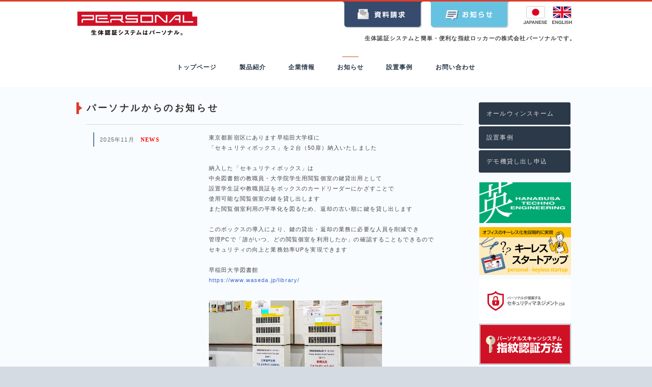

--- FILE ---
content_type: text/html
request_url: https://www.personal1.biz/info.html
body_size: 109356
content:
<!DOCTYPE html>
<html lang="ja-JP">
 <head> 
  <meta http-equiv="X-UA-Compatible" content="IE=EmulateIE10"> 
  <meta http-equiv="content-type" content="text/html; charset=UTF-8"> 
  <meta name="robots" content="index"> 
  <meta name="description" content="パーソナルのトップページです。生体認証ロッカーや貴重品ボックス・充電保管庫など、キーレス社会実現のための製品を企画・開発・製造・販売している会社です。"> 
  <meta property="og:title" content="株式会社パーソナル ／ お知らせ "> 
  <meta property="og:type" content="website"> 
  <meta property="og:image" content="https://www.personal1.biz//bdflashinfo/thumbnail.png"> 
  <meta property="og:url" content="https://www.personal1.biz/info.html"> 
  <meta property="og:site_name" content="株式会社パーソナル"> 
  <meta property="og:description" content="パーソナルのトップページです。生体認証ロッカーや貴重品ボックス・充電保管庫など、キーレス社会実現のための製品を企画・開発・製造・販売している会社です。"> 
  <link rel="canonical" href="https://www.personal1.biz/info.html"> 
  <link rel="apple-touch-icon-precomposed" href="_src/1222/webclip_personal_1602.png"> 
  <title>株式会社パーソナル ／ お知らせ </title> 
  <link rel="shortcut icon" href="_src/1221/favicon_personal_1602.png"> 
  <link rel="stylesheet" type="text/css" href="_module/layout/style.css" id="layout-css"> 
  <link rel="stylesheet" type="text/css" href="_module/layout/_else.css" id="options-css"> 
  <link rel="stylesheet" type="text/css" href="_module/theme/default08/style.css" id="theme-css"> 
  <link rel="stylesheet" type="text/css" href="info.css?1769042451029c0100" id="page-css">    
  <script type="text/javascript" src="_module/js/script.js?rs=0,l=0,t=default08,f=g,fs=m,c=176a" charset="utf-8" id="script-js"></script> 
  <script type="text/javascript">
<!--
var bdCssNames = {"area":["_cssskin/_area_side_a.css", "_cssskin/_area_billboard.css", "_cssskin/_area_main.css", "_cssskin/_area_header.css", "_cssskin/_area_side_b.css", "_cssskin/_area_footer.css"],
"block":["_cssskin/_block_header.css", "_cssskin/_block_footer.css", "_cssskin/_block_main_information.css", "_cssskin/_block_footer_link.css", "_cssskin/_block_side_a.css", "_cssskin/_block_side_b.css", "_cssskin/_block_billboard.css", "_cssskin/_block_main.css"]}
//-->
</script> 
  <!-- custom_tags_start --> 
  <script type="text/javascript">
</script> 
  <!-- custom_tags_end --> 
  <script>
  (function(i,s,o,g,r,a,m){i['GoogleAnalyticsObject']=r;i[r]=i[r]||function(){
  (i[r].q=i[r].q||[]).push(arguments)},i[r].l=1*new Date();a=s.createElement(o),
  m=s.getElementsByTagName(o)[0];a.async=1;a.src=g;m.parentNode.insertBefore(a,m)
  })(window,document,'script','//www.google-analytics.com/analytics.js','ga');

  ga('create', 'UA-72843905-1', 'auto');
  ga('send', 'pageview');

</script> 
  <script type="text/javascript" src="//l.sotuu.net/l/le.js?id=personal1"></script> 
 </head> 
 <body id="L02" class="ML00" data-type="bind"> 
  <div id="page" class="thunder-bg"> 
   <div class="wind-bg"> 
    <noscript> 
     <div id="no-script"> 
      <img src="_module/js/parts/noscript.gif" width="600" height="30" alt="Enable JavaScript in your browser. このウェブサイトはJavaScriptをオンにしてご覧下さい。"> 
      <br> 
     </div> 
    </noscript> 
    <div id="area-header" class="area noskin cssskin-_area_header" data-float="false"> 
     <div class="wrap"> 
      <div class="atl"></div> 
      <div class="atr"></div> 
      <div class="atc"></div> 
      <div class="amm"> 
       <div class="aml"></div> 
       <div class="amr"></div> 
       <div class="amc"> 
        <div id="bk1357" class="block asymm cssskin-_block_header bd-sm-expert"> 
         <div class="wider-2"> 
          <div class="simple skin-1 type-1"> 
           <div class="lhm"> 
            <div class="column set-l"> 
             <h1><span class="img  noborder"><a href="index.html" data-pid="72"><img src="_src/1148/sign.png?v=1769042450990" width="340" height="85" alt=""></a></span></h1> 
            </div> 
            <div class="column set-r"> 
             <p class="ar"><span class="img  noborder"><a href="contact.html" data-pid="89"><img src="_src/1149/sign_button01.png?v=1769042450990" width="170" height="52" alt=""><img src="_src/1150/sign_button01.png?v=1769042450990" width="170" height="52" alt="" class="over-img"></a></span><span class="img  noborder"><a href="info.html" data-mypid="92"><img src="_src/1151/sign_button02.png?v=1769042450990" width="170" height="52" alt=""><img src="_src/1152/sign_button02.png?v=1769042450990" width="170" height="52" alt="" class="over-img"></a></span><span class="img"><img src="_src/1155/dum01.jpg?v=1769042450990" width="20" height="52" alt=""></span><span class="img"><img src="_src/1153/language01.jpg?v=1769042450990" width="52" height="52" alt=""></span><span class="img  noborder"><a href="http://www.personal1.biz/en/info.html"><img src="_src/1154/language02.jpg?v=1769042450990" width="52" height="52" alt=""></a></span></p> 
             <p class="lead ar"><span class="fsize_s">生体認証システムと簡単・便利な指紋ロッカーの株式会社パーソナルです。</span></p> 
            </div> 
           </div> 
          </div> 
         </div> 
        </div> 
        <div id="bk1358" class="block plain cssskin-_block_header bd-sm-expert"> 
         <div class="col-1"> 
          <div class="simple skin-1 type-1"> 
           <div class="lhm"> 
            <div class="column set-1"> 
             <div class="menuh"> 
              <div class="menu-motion"> 
               <ul data-template="menuj" class="none"> 
                <li class="li1 top"><a href="index.html" data-pid="72" class="mn1">トップページ</a></li> 
                <li class="li1 "><a href="product/index.html" data-pid="78" class="mn1">製品紹介</a></li> 
                <li class="li1 "><a href="about/company.html" data-pid="74" class="mn1">企業情報</a></li> 
                <li class="li1 "><a href="info.html" data-mypid="92" class="mn1 cr">お知らせ</a></li> 
                <li class="li1 "><a href="aws02.html" data-pid="91" class="mn1">設置事例</a></li> 
                <li class="li1 btm"><a href="contact.html" data-pid="89" class="mn1">お問い合わせ</a></li> 
               </ul> 
              </div> 
             </div> 
            </div> 
           </div> 
          </div> 
         </div> 
        </div> 
       </div> 
      </div> 
      <div class="abl"></div> 
      <div class="abr"></div> 
      <div class="abc"></div> 
     </div> 
    </div> 
    <div id="area-billboard" class="area noskin cssskin-_area_billboard"> 
     <div class="wrap"> 
      <div class="atl"></div> 
      <div class="atr"></div> 
      <div class="atc"></div> 
      <div class="amm"> 
       <div class="aml"></div> 
       <div class="amr"></div> 
       <div class="amc"> 
        <div id="bk1359" class="block plain cssskin-_block_billboard bd-sm-smart"> 
         <div class="col-1"> 
          <div class="simple skin-2 type-2"> 
           <div class="lhm"> 
            <div class="column nocontents"> 
            </div> 
           </div> 
          </div> 
         </div> 
        </div> 
       </div> 
      </div> 
      <div class="abl"></div> 
      <div class="abr"></div> 
      <div class="abc"></div> 
     </div> 
    </div> 
    <div id="area-contents" class="area noskin"> 
     <div class="wrap"> 
      <div class="atl"></div> 
      <div class="atr"></div> 
      <div class="atc"></div> 
      <div class="amm"> 
       <div class="aml c-aml"></div> 
       <div class="amr c-amr"></div> 
       <div class="amc c-amc"> 
        <div id="main-group"> 
         <div class="core"> 
          <div id="area-main" class="area noskin cssskin-_area_main"> 
           <div class="wrap"> 
            <div class="atl"></div> 
            <div class="atr"></div> 
            <div class="atc"></div> 
            <div class="amm"> 
             <div class="aml"></div> 
             <div class="amr"></div> 
             <div class="amc"> 
              <div id="bk1360" class="block plain cssskin-_block_main bd-sm-expert"> 
               <div class="col-1"> 
                <div class="simple skin-1 type-1"> 
                 <div class="lhm"> 
                  <div class="column set-1"> 
                   <div class="h3"> 
                    <h3>パーソナルからのお知らせ</h3> 
                   </div> 
                  </div> 
                 </div> 
                </div> 
               </div> 
              </div> 
              <div id="bk5527" class="block plain cssskin-_block_main bd-sm-expert"> 
               <div class="col-1"> 
                <div class="simple skin-3 type-1"> 
                 <div class="lhm"> 
                  <div class="column set-1"> 
                   <div class="hr"></div> 
                  </div> 
                 </div> 
                </div> 
               </div> 
              </div> 
              <div id="bk1977" class="block asymm cssskin-_block_main_information bd-sm-expert"> 
               <div class="wider-2"> 
                <div class="simple skin-1 type-1"> 
                 <div class="lhm"> 
                  <div class="column set-l"> 
                   <blockquote> 
                    <span class="blockquote">2025年11月　<strong><span style="color:#ff0000;">NEWS</span></strong></span> 
                   </blockquote> 
                  </div> 
                  <div class="column set-r"> 
                   <p><span>東京都新宿区にあります早稲田大学様に<br></span><span>「セキュリティボックス」を２台（50扉）納入いたしました<br></span><span><br></span><span>納入した「セキュリティボックス」は<br></span><span>中央図書館の教職員・大学院学生用閲覧個室の鍵貸出用として<br>設置</span><span>学生証や教職員証をボックスのカードリーダーにかざすことで<br></span><span>使用可能な閲覧個室の鍵を貸し出します<br></span><span>また閲覧個室利用の平準化を図るため、返却の古い順に鍵を貸し出します<br></span><span><br></span><span>このボックスの導入により、鍵の貸出・返却の業務に必要な人員を削減でき<br></span><span>管理PCで「誰がいつ、どの閲覧個室を利用したか」の確認することもできるので<br></span><span>セキュリティの向上と業務効率UPを実現できます</span><br> <br>早稲田大学図書館<br><a href="https://www.waseda.jp/library/" target="_blank" rel="noopener noreferrer">https://www.waseda.jp/library/</a><br> <br> <span class="img"><img src="_src/3652/img20260122092729831913.jpg?v=1769042450990" width="340" height="227" alt="設置写真＠早稲田大学図書館"></span></p> 
                  </div> 
                 </div> 
                </div> 
               </div> 
              </div> 
              <div id="bk1361" class="block plain cssskin-_block_main bd-sm-expert"> 
               <div class="col-1"> 
                <div class="simple skin-3 type-1"> 
                 <div class="lhm"> 
                  <div class="column set-1"> 
                   <div class="hr"></div> 
                  </div> 
                 </div> 
                </div> 
               </div> 
              </div> 
              <div id="bk5526" class="block asymm cssskin-_block_main_information bd-sm-expert"> 
               <div class="wider-2"> 
                <div class="simple skin-1 type-1"> 
                 <div class="lhm"> 
                  <div class="column set-l"> 
                   <blockquote> 
                    <span class="blockquote">2025年11月　<strong><span style="color:#ff0000;">NEWS</span></strong></span> 
                   </blockquote> 
                  </div> 
                  <div class="column set-r"> 
                   <p>群馬県桐生市にあります桐生信用金庫 本店の職員更衣室に<br>指紋認証ロッカー「Personal1 鎧（よろい）」を48扉納入いたしました<br> <br>指がカギになる、指紋認証ロッカー「Personal1 鎧（よろい）」は<br>カギを持ち歩く必要が無いのはもちろん<br>施錠時（ロッカーの扉を閉める時）に指紋を登録し<br>解錠時（ロッカーの扉を開ける時）に登録した指紋を抹消するため<br>職員個々の指紋事前登録や指紋管理の必要がありません<br> <br>桐生信用金庫<br><a href="https://www.shinkin.co.jp/kiryu/" target="_blank" rel="noopener noreferrer">https://www.shinkin.co.jp/kiryu/</a><br> <br> <span class="img"><img src="_src/3650/img20260105091349548993.jpg?v=1769042450990" width="340" height="252" alt="設置写真＠きりしん本店"></span></p> 
                  </div> 
                 </div> 
                </div> 
               </div> 
              </div> 
              <div id="bk3323" class="block plain cssskin-_block_main bd-sm-expert"> 
               <div class="col-1"> 
                <div class="simple skin-3 type-1"> 
                 <div class="lhm"> 
                  <div class="column set-1"> 
                   <div class="hr"></div> 
                  </div> 
                 </div> 
                </div> 
               </div> 
              </div> 
              <div id="bk5524" class="block asymm cssskin-_block_main_information bd-sm-expert"> 
               <div class="wider-2"> 
                <div class="simple skin-1 type-1"> 
                 <div class="lhm"> 
                  <div class="column set-l"> 
                   <blockquote> 
                    <span class="blockquote">2025年7月　<strong><span style="color:#ff0000;">NEWS</span></strong></span> 
                   </blockquote> 
                  </div> 
                  <div class="column set-r"> 
                   <p>三重県鈴鹿市にあります鈴鹿医療科学大学様の<br>千代崎キャンパス・白子キャンパス、それぞれに<br>「QRコード貸出ロッカー」を納入いたしました<br> <br>納入した「QRコード貸出ロッカー」は<br>講義室のマルチメディア機器貸出用として設置<br>教職員に配布したQRコードをロッカーのカードリーダーにかざして<br>必要な機器を取り出せます<br> <br>このロッカーの導入により、貸出・返却の業務が無人で行えるようになり<br>管理PCで利用者を確認することもできるので<br>セキュリティの向上と業務効率UPを実現できます<br> <br>鈴鹿医療科学大学<br><a href="https://www.suzuka-u.ac.jp/" target="_blank" rel="noopener noreferrer">https://www.suzuka-u.ac.jp/</a><br> <br> <span class="img"><img src="_src/3640/img20250404113034235634.jpg?v=1769042450990" width="195" height="260" alt=""></span> <span class="img"><img src="_src/3642/img20250404113034235410.jpg?v=1769042450990" width="195" height="260" alt=""></span></p> 
                  </div> 
                 </div> 
                </div> 
               </div> 
              </div> 
              <div id="bk5525" class="block plain cssskin-_block_main bd-sm-expert"> 
               <div class="col-1"> 
                <div class="simple skin-3 type-1"> 
                 <div class="lhm"> 
                  <div class="column set-1"> 
                   <div class="hr"></div> 
                  </div> 
                 </div> 
                </div> 
               </div> 
              </div> 
              <div id="bk5182" class="block asymm cssskin-_block_main_information bd-sm-expert"> 
               <div class="wider-2"> 
                <div class="simple skin-1 type-1"> 
                 <div class="lhm"> 
                  <div class="column set-l"> 
                   <blockquote> 
                    <span class="blockquote">2025年3月　<strong><span style="color:#ff0000;">NEWS</span></strong></span> 
                   </blockquote> 
                  </div> 
                  <div class="column set-r"> 
                   <p><span>川崎市麻生区にあります田園調布学園大学様に</span><br><span>「セキュリティボックス」を納入いたしました</span><br><span><br></span><span>納入した「セキュリティボックス」は、</span><br><span>ピアノ練習室の鍵の貸出用として、鍵の受け渡し無人化を実現します</span><br><span>ピアノの使用が偏らないための</span><br><span>FIFO（ファーストイン・ファーストアウト）システムにより、</span><br><span>ピアノ使用の平準化、資産の有効利用に効果的です</span><br><span><br></span><span>また、鍵の持ち出し時に、利用者情報を手書きで記載することや</span><br><span>受け渡しの業務が必要がなくなり</span><br><span>管理PCで利用者を確認することもできるので、業務効率UPを実現できます</span><br> <br>田園調布学園大学<br>神奈川県川崎市麻生区東百合丘 3-4-1<br><a href="https://www.dcu.ac.jp/" target="_blank" rel="noopener noreferrer">https://www.dcu.ac.jp/</a><br> <br> <span class="img"><img src="_src/3610/img20250509212648460088.jpg?v=1769042450990" width="300" height="225" alt=""></span></p> 
                  </div> 
                 </div> 
                </div> 
               </div> 
              </div> 
              <div id="bk5508" class="block plain cssskin-_block_main bd-sm-expert"> 
               <div class="col-1"> 
                <div class="simple skin-3 type-1"> 
                 <div class="lhm"> 
                  <div class="column set-1"> 
                   <div class="hr"></div> 
                  </div> 
                 </div> 
                </div> 
               </div> 
              </div> 
              <div id="bk5509" class="block asymm cssskin-_block_main_information bd-sm-expert"> 
               <div class="wider-2"> 
                <div class="simple skin-1 type-1"> 
                 <div class="lhm"> 
                  <div class="column set-l"> 
                   <blockquote> 
                    <span class="blockquote">2024年2月　<strong><span style="color:#ff0000;">NEWS</span></strong></span> 
                   </blockquote> 
                  </div> 
                  <div class="column set-r"> 
                   <p>東京都新宿区にあります、楠樹記念クリニック様に<br>「パーソナルタッチ」を156扉、ご利用いただいております<br> <br>楠樹記念クリニック様では、人間ドッグ等を受診される際<br>受付にて患者様専用のスマートフォンが渡されます<br>このスマートフォンに患者様の検査の順番などが表示されますが<br>更衣室のロッカー用キーとしても、スマートフォンをご利用いただいております<br> <br>弊社のパーソナルタッチはスマホやICカードなどをカギとして<br>ロッカーや貴重品ボックス等の施錠・解錠を行えますので<br>わざわざロッカー用のカギを持ち歩く必要がありません<br> <br><a href="https://nanju.or.jp/" target="_blank" rel="noopener noreferrer">楠樹記念クリニック</a><br> <br> <span class="img"><img src="_src/3608/p_nanjyu.jpg?v=1769042450990" width="260" height="195" alt=""></span></p> 
                  </div> 
                 </div> 
                </div> 
               </div> 
              </div> 
              <div id="bk5510" class="block plain cssskin-_block_main bd-sm-expert"> 
               <div class="col-1"> 
                <div class="simple skin-3 type-1"> 
                 <div class="lhm"> 
                  <div class="column set-1"> 
                   <div class="hr"></div> 
                  </div> 
                 </div> 
                </div> 
               </div> 
              </div> 
              <div id="bk5507" class="block asymm cssskin-_block_main_information bd-sm-expert"> 
               <div class="wider-2"> 
                <div class="simple skin-1 type-1"> 
                 <div class="lhm"> 
                  <div class="column set-l"> 
                   <blockquote> 
                    <span class="blockquote">2023年11月　<strong><span style="color:#ff0000;">NEWS</span></strong></span> 
                   </blockquote> 
                  </div> 
                  <div class="column set-r"> 
                   <p>名古屋市中区にあります、名古屋ECO動物海洋専門学校様に<br>「指紋認証ロッカー」と「セキュリティーボックス」を導入いただきました<br>指紋認証ロッカーは、学生の荷物預かり用として設置<br>指紋がカギになりますので、カギを持ち歩く必要もなく<br>カギの管理などの必要もありません<br>また、弊社の指紋認証は事前登録不要のため<br>いつでも誰でも使用可能です<br>セキュリティーボックスは、鍵の貸出及び講師用iPadの貸出として設置<br>鍵やiPadの持ち出し時に、利用者情報を手書きで記載することや<br>受け渡しの業務が必要がなくなり<br>管理PCで利用者を確認することもできるので<br>備品を捜索する必要もなくなり、業務効率UPを実現できます<br> <br> <br>名古屋ECO動物海洋専門学校<br><a href="https://www.nagoya-eco.ac.jp/" target="_blank" rel="noopener noreferrer">https://www.nagoya-eco.ac.jp/</a><br> <br> <span class="img"><img src="_src/3592/img20231109182225724838.jpg?v=1769042450990" width="235" height="190" alt=""></span> <span class="img"><img src="_src/3594/img20231109182225736419.jpg?v=1769042450990" width="196" height="260" alt=""></span></p> 
                  </div> 
                 </div> 
                </div> 
               </div> 
              </div> 
              <div id="bk5185" class="block plain cssskin-_block_main bd-sm-expert"> 
               <div class="col-1"> 
                <div class="simple skin-3 type-1"> 
                 <div class="lhm"> 
                  <div class="column set-1"> 
                   <div class="hr"></div> 
                  </div> 
                 </div> 
                </div> 
               </div> 
              </div> 
              <div id="bk5184" class="block asymm cssskin-_block_main_information bd-sm-expert"> 
               <div class="wider-2"> 
                <div class="simple skin-1 type-1"> 
                 <div class="lhm"> 
                  <div class="column set-l"> 
                   <blockquote> 
                    <span class="blockquote">2023年8月　<strong><span style="color:#ff0000;">NEWS</span></strong></span> 
                   </blockquote> 
                  </div> 
                  <div class="column set-r"> 
                   <p>群馬県庁の32階「官民共創スペース NETSUGEN」に<br>会員様向け貸出ロッカーとして<br>指紋認証式ロッカー「鎧」を設置いただきました<br>弊社の指紋認証ロッカーは事前登録不要のワンタイム型ですので<br>NESTGENのようなコアワーキングスペースには<br>とても相性の良い製品となっております<br>「ウチにも置きたい！」と思われた方、ぜひご連絡ください<br> <br>官民共創スペース NETSUGEN<br><a href="https://www.netsugen.jp/news/netsugen-locker/" target="_blank" rel="noopener noreferrer">https://www.netsugen.jp/news/netsugen-locker/</a><br> <br> <span class="img"><img src="_src/3446/img_0410-2.jpg?v=1769042450990" width="235" height="170" alt=""></span></p> 
                  </div> 
                 </div> 
                </div> 
               </div> 
              </div> 
              <div id="bk5183" class="block plain cssskin-_block_main bd-sm-expert"> 
               <div class="col-1"> 
                <div class="simple skin-3 type-1"> 
                 <div class="lhm"> 
                  <div class="column set-1"> 
                   <div class="hr"></div> 
                  </div> 
                 </div> 
                </div> 
               </div> 
              </div> 
              <div id="bk5180" class="block asymm cssskin-_block_main_information bd-sm-expert"> 
               <div class="wider-2"> 
                <div class="simple skin-1 type-1"> 
                 <div class="lhm"> 
                  <div class="column set-l"> 
                   <blockquote> 
                    <span class="blockquote">2023年5月　<strong><span style="color:#ff0000;">EVENT</span></strong></span> 
                   </blockquote> 
                  </div> 
                  <div class="column set-r"> 
                   <p>2023年5月10日(水)〜12日（金）東京ビッグサイトにて開催されている<br>「第14回 教育 総合展（EDIX）東京」に出展しています。<br>学生証や職員証・交通系ICカードがカギになるロッカー・保管庫<br>PC等受け渡し業務の非接触・非対面化、省人化・無人化運営を実現する<br>セキュリティデバイス等、多数展示しております。<br> <br>EDIX 教育総合展<br><a href="https://www.edix-expo.jp/hub/ja-jp.html" target="_blank" rel="noopener noreferrer">https://www.edix-expo.jp/hub/ja-jp.html</a><br> <br> <span class="img"><img src="_src/3402/edix_2023.jpg?v=1769042450990" width="235" height="177" alt=""></span></p> 
                  </div> 
                 </div> 
                </div> 
               </div> 
              </div> 
              <div id="bk5181" class="block plain cssskin-_block_main bd-sm-expert"> 
               <div class="col-1"> 
                <div class="simple skin-3 type-1"> 
                 <div class="lhm"> 
                  <div class="column set-1"> 
                   <div class="hr"></div> 
                  </div> 
                 </div> 
                </div> 
               </div> 
              </div> 
              <div id="bk5008" class="block asymm cssskin-_block_main_information bd-sm-expert"> 
               <div class="wider-2"> 
                <div class="simple skin-1 type-1"> 
                 <div class="lhm"> 
                  <div class="column set-l"> 
                   <blockquote> 
                    <span class="blockquote">2022年9月　<strong><span style="color:#ff0000;">NEWS</span></strong></span> 
                   </blockquote> 
                  </div> 
                  <div class="column set-r"> 
                   <p>神奈川県平塚市にあります「平塚競輪場」に<br>弊社サービス オールウィンスキームにて<br>「パーソナル1 鎧」を180扉 設置いただきました<br> <br>平塚競輪場<br>神奈川県平塚市久領堤５−１<br><a href="https://www.shonanbank.com/" target="_blank" rel="noopener noreferrer">https://www.shonanbank.com/</a><br> <br>「オールウィンスキーム」はロッカーを広告媒体とし<br>広告主から掲載料をいただくことで<br>ロッカー導入コストが不要になるスキームです<br><a href="aws01.html" data-pid="90">オールウィンスキーム</a><br> <br> <span class="img"><img src="_src/3287/p_hiratsuka_002.jpg?v=1769042450990" width="235" height="177" alt=""></span><span class="img"><img src="_src/3289/p_hiratsuka_001.jpg?v=1769042450990" width="235" height="177" alt=""></span></p> 
                  </div> 
                 </div> 
                </div> 
               </div> 
              </div> 
              <div id="bk5009" class="block plain cssskin-_block_main bd-sm-expert"> 
               <div class="col-1"> 
                <div class="simple skin-3 type-1"> 
                 <div class="lhm"> 
                  <div class="column set-1"> 
                   <div class="hr"></div> 
                  </div> 
                 </div> 
                </div> 
               </div> 
              </div> 
              <div id="bk4520" class="block asymm cssskin-_block_main_information bd-sm-expert"> 
               <div class="wider-2"> 
                <div class="simple skin-1 type-1"> 
                 <div class="lhm"> 
                  <div class="column set-l"> 
                   <blockquote> 
                    <span class="blockquote">2022年6月某日　<strong><span style="color:#ff0000;">NEWS</span></strong></span> 
                   </blockquote> 
                  </div> 
                  <div class="column set-r"> 
                   <p>愛知県安城市にあります、「株式会社デンソー 安城製作所 」様に<br>キーレススタートアップにて「PSC200＠パーソナル1 護」を<br>導入いただきました<br>※キーレススタートアップとは<br>初期導入コストを抑え、キーレス化の利便性を体感いただけるご提案<br><a href="https://www.personal1.biz/pg281.html" target="_blank" rel="noopener noreferrer">https://www.personal1.biz/pg281.html</a><br><br>担当の平井様よりお話をお伺いしました<br>「以前より携帯情報記録媒体（USBメモリ等）の管理に困っておりました。<br>持ち出しや返却の度に書類へ記入の手間や記入漏れ、忘れ等による履歴が<br>機能しないことが発生していたからです。<br>今回セキュリティロッカーを導入したことにより上記の困りごとが全て解決され、<br>管理面が非常に楽になりました。<br>管理が楽になることで、記録媒体を使うまでの敷居も下がり<br>以前より各記録媒体の稼働率も上がり、新規に記録媒体を<br>導入することも以前より軽い気持ちで考えれるようになり<br>業務も効率化したと思っています」<br><br>キーレス化やDX化、低予算での物理セキュリティの構築など<br>御社にあわせたセキュリティをご提案します<br>ご興味のある方はお気軽にお問い合わせください<br> <br><span class="img"><img src="_src/3138/p_denso_2206.jpg?v=1769042450990" width="300" height="400" alt=""></span></p> 
                  </div> 
                 </div> 
                </div> 
               </div> 
              </div> 
              <div id="bk4889" class="block plain cssskin-_block_main bd-sm-expert"> 
               <div class="col-1"> 
                <div class="simple skin-3 type-1"> 
                 <div class="lhm"> 
                  <div class="column set-1"> 
                   <div class="hr"></div> 
                  </div> 
                 </div> 
                </div> 
               </div> 
              </div> 
              <div id="bk4888" class="block asymm cssskin-_block_main_information bd-sm-expert"> 
               <div class="wider-2"> 
                <div class="simple skin-1 type-1"> 
                 <div class="lhm"> 
                  <div class="column set-l"> 
                   <blockquote> 
                    <span class="blockquote">2022年３月某日　<strong><span style="color:#ff0000;">NEWS</span></strong></span> 
                   </blockquote> 
                  </div> 
                  <div class="column set-r"> 
                   <p>千葉県柏市にあります「麗澤大学 柏キャンパス」に<br>「PSC200＠パーソナル1 護」を納入いたしました<br> <br>納入した「PSC200＠パーソナル1 護」は<br>既存の職員証を利用したICカード認証型の保管庫です<br>AV機器の無人貸出BOXとして非対面での貸し出し業務を実現<br>省人化にも貢献します<br> <br>麗澤大学<br>千葉県柏市光が丘2-1-1<br><a href="https://www.reitaku-u.ac.jp/" target="_blank" rel="noopener noreferrer">https://www.reitaku-u.ac.jp/</a><br> <br> <span class="img"><img src="_src/3229/img20220923184339725213.jpg?v=1769042450990" width="235" height="176" alt=""></span><span class="img"><img src="_src/3231/img20220923184339738600.jpg?v=1769042450990" width="235" height="176" alt=""></span></p> 
                  </div> 
                 </div> 
                </div> 
               </div> 
              </div> 
              <div id="bk4786" class="block plain cssskin-_block_main bd-sm-expert"> 
               <div class="col-1"> 
                <div class="simple skin-3 type-1"> 
                 <div class="lhm"> 
                  <div class="column set-1"> 
                   <div class="hr"></div> 
                  </div> 
                 </div> 
                </div> 
               </div> 
              </div> 
              <div id="bk4785" class="block asymm cssskin-_block_main_information bd-sm-expert"> 
               <div class="wider-2"> 
                <div class="simple skin-1 type-1"> 
                 <div class="lhm"> 
                  <div class="column set-l"> 
                   <blockquote> 
                    <span class="blockquote">2021年7月某日　<strong><span style="color:#ff0000;">NEWS</span></strong></span> 
                   </blockquote> 
                  </div> 
                  <div class="column set-r"> 
                   <p>千代田区隼町にあります、国立劇場へ以前から設置しておりましたAW-800の<br>認証（カギ）部分を指紋からICカード認証型（パーソナルタッチ）へ変更しました<br>弊社のパーソナルタッチは、Suicaなど既存が交通系ICカードなどがカギとなります<br>手軽に利用できるワンタイム型のため事前登録が不要です<br> <br>また、AW-800（オールウィンスキーム）は、ロッカーの扉面に広告を掲示することで<br>「ICカード認証ロッカーを無料で設置」を可能にします。<br> <br>国立劇場<br>東京都千代田区隼町4-1<br><a href="http://www.ntj.jac.go.jp/kokuritsu.html" target="_blank" rel="noopener noreferrer">http://www.ntj.jac.go.jp/kokuritsu.html</a><br><span class="img"><img src="_src/3136/img20210909104547621296.jpg?v=1769042450990" width="300" height="225" alt=""></span></p> 
                  </div> 
                 </div> 
                </div> 
               </div> 
              </div> 
              <div id="bk4521" class="block plain cssskin-_block_main bd-sm-expert"> 
               <div class="col-1"> 
                <div class="simple skin-3 type-1"> 
                 <div class="lhm"> 
                  <div class="column set-1"> 
                   <div class="hr"></div> 
                  </div> 
                 </div> 
                </div> 
               </div> 
              </div> 
              <div id="bk4522" class="block asymm cssskin-_block_main_information bd-sm-expert"> 
               <div class="wider-2"> 
                <div class="simple skin-1 type-1"> 
                 <div class="lhm"> 
                  <div class="column set-l"> 
                   <blockquote> 
                    <span class="blockquote">2021年４月某日　<strong><span style="color:#ff0000;">NEWS</span></strong></span> 
                   </blockquote> 
                  </div> 
                  <div class="column set-r"> 
                   <p>大阪府大阪市東淀川区にあります「大阪経済大学 大隅キャンパス」に<br>「PSC300＠PC充電保管庫」を納入いたしました<br> <br>納入した「PSC300@PC充電保管庫」は<br>既存の学生証等をカギとしたICカード認証で<br>事前登録不要のワンタイム式で<br>カード登録など立ち会いも不要で非対面を実現<br>運営負担を大幅に軽減します<br> <br>大阪経済大学<br>大阪市東淀川区大隅2-2-8<br><a href="https://www.osaka-ue.ac.jp/" target="_blank" rel="noopener noreferrer">https://www.osaka-ue.ac.jp/</a><br> <br> <span class="img"><img src="_src/3027/img20210909102855267351.jpg?v=1769042450990" width="340" height="255" alt=""></span></p> 
                  </div> 
                 </div> 
                </div> 
               </div> 
              </div> 
              <div id="bk1918" class="block plain cssskin-_block_main bd-sm-expert"> 
               <div class="col-1"> 
                <div class="simple skin-3 type-1"> 
                 <div class="lhm"> 
                  <div class="column set-1"> 
                   <div class="hr"></div> 
                  </div> 
                 </div> 
                </div> 
               </div> 
              </div> 
              <div id="bk1857" class="block asymm cssskin-_block_main_information bd-sm-expert"> 
               <div class="wider-2"> 
                <div class="simple skin-1 type-1"> 
                 <div class="lhm"> 
                  <div class="column set-l"> 
                   <blockquote> 
                    <span class="blockquote">2020年７月　<strong><span style="color:#ff0000;">NEWS</span></strong></span> 
                   </blockquote> 
                  </div> 
                  <div class="column set-r"> 
                   <p>京都府京都市山科区にあります「京都橘大学」に<br>「PSC200＠PC保管ボックス」を納入いたしました<br> <br>納入した「PSC200＠PC保管ボックス」は<br>既存の学生証や職員証をカギとして使用可能です<br>個々の学生はもちろんですが<br>学部・学科・入学年度毎に解錠権限がつけられるので<br>面倒なカード登録の作業を大幅に軽減します<br>また、未充電で返却されるとアラートで知らせる充電確認機能により<br>次の使用者が「PCの充電が無い！」といったトラブルも防止できます<br> <br>京都橘大学<br>京都市山科区大宅山田町34<br><a href="https://www.tachibana-u.ac.jp/" target="_blank" rel="noopener noreferrer">https://www.tachibana-u.ac.jp/</a><br> <br><span class="img"><img src="_src/1718/img20200806163341646391.jpg?v=1769042450990" width="340" height="255" alt=""></span></p> 
                  </div> 
                 </div> 
                </div> 
               </div> 
              </div> 
              <div id="bk2005" class="block plain cssskin-_block_main bd-sm-expert"> 
               <div class="col-1"> 
                <div class="simple skin-3 type-1"> 
                 <div class="lhm"> 
                  <div class="column set-1"> 
                   <div class="hr"></div> 
                  </div> 
                 </div> 
                </div> 
               </div> 
              </div> 
              <div id="bk3321" class="block asymm cssskin-_block_main_information bd-sm-expert"> 
               <div class="wider-2"> 
                <div class="simple skin-1 type-1"> 
                 <div class="lhm"> 
                  <div class="column set-l"> 
                   <blockquote> 
                    <span class="blockquote">2020年３月某日　<strong><span style="color:#ff0000;">NEWS</span></strong></span> 
                   </blockquote> 
                  </div> 
                  <div class="column set-r"> 
                   <p>大阪府大阪市東淀川区にあります「大阪経済大学 大隅キャンパス」に<br>「PSC300＠PCラック」を９台納入いたしました<br> <br>納入した「PSC300@PCラック」は<br>既存の職員証をカギとしたICカード認証で<br>面倒なカギの受渡が不要<br>「いつ」「だれが」開けたかの履歴も取得できます<br> <br>大阪経済大学<br>大阪市東淀川区大隅2-2-8<br><a href="https://www.osaka-ue.ac.jp/" target="_blank" rel="noopener noreferrer">https://www.osaka-ue.ac.jp/</a><br> <br> <span class="img"><img src="_src/2501/img20200630151058721764.jpg?v=1769042450990" width="340" height="255" alt=""></span></p> 
                  </div> 
                 </div> 
                </div> 
               </div> 
              </div> 
              <div id="bk1978" class="block plain cssskin-_block_main bd-sm-expert"> 
               <div class="col-1"> 
                <div class="simple skin-3 type-1"> 
                 <div class="lhm"> 
                  <div class="column set-1"> 
                   <div class="hr"></div> 
                  </div> 
                 </div> 
                </div> 
               </div> 
              </div> 
              <div id="bk1963" class="block plain cssskin-_block_main bd-sm-expert"> 
               <div class="col-1"> 
                <div class="simple skin-3 type-1"> 
                 <div class="lhm"> 
                  <div class="column set-1"> 
                   <div class="hr"></div> 
                  </div> 
                 </div> 
                </div> 
               </div> 
              </div> 
              <div id="bk1962" class="block asymm cssskin-_block_main_information bd-sm-expert"> 
               <div class="wider-2"> 
                <div class="simple skin-1 type-1"> 
                 <div class="lhm"> 
                  <div class="column set-l"> 
                   <blockquote> 
                    <span class="blockquote">2020年3月某日　<strong><span style="color:#ff0000;">NEWS</span></strong></span> 
                   </blockquote> 
                  </div> 
                  <div class="column set-r"> 
                   <p>株式会社IHI エアロスペース様に、<br>「PSC-200＠セキュリティボックス（80扉×1台、54扉×2台、6扉×1台）」を納入しました<br><br>カード＆静脈のダブル認証「PS-200＠セキュリティボックス」の導入で、<br>検査担当者本人を証明する「スタンプ」の管理・運用を簡単・確実に実施、<br>コンプライアンス強化を実現します<br> <br>運用方法などセキュリティの観点から詳細にお伝えすることはできませんが、<br>御社にあわせた運用・対策をご提案をさせていただきますので<br>お気軽にお問い合わせください<br> <br><span style="font-size:14px;"><strong>【参考写真】PSC200（今回納入と同様の製品） </strong></span><br> <span class="img"><img src="_src/1667/19-09-17-16-10-09-368_deco.jpg?v=1769042450990" width="276" height="450" alt=""></span></p> 
                  </div> 
                 </div> 
                </div> 
               </div> 
              </div> 
              <div id="bk1916" class="block asymm cssskin-_block_main_information bd-sm-expert"> 
               <div class="wider-2"> 
                <div class="simple skin-1 type-1"> 
                 <div class="lhm"> 
                  <div class="column set-l"> 
                   <blockquote> 
                    <span class="blockquote">2020年2月某日　<strong><span style="color:#ff0000;">NEWS</span></strong></span> 
                   </blockquote> 
                  </div> 
                  <div class="column set-r"> 
                   <p>株式会社IHI 呉第二工場様に、<br>「PSC-200＠セキュリティボックス（54扉×2台、30扉・25扉・6扉×各1台）」を納入しました</p> 
                  </div> 
                 </div> 
                </div> 
               </div> 
              </div> 
              <div id="bk1917" class="block plain cssskin-_block_main bd-sm-expert"> 
               <div class="col-1"> 
                <div class="simple skin-3 type-1"> 
                 <div class="lhm"> 
                  <div class="column set-1"> 
                   <div class="hr"></div> 
                  </div> 
                 </div> 
                </div> 
               </div> 
              </div> 
              <div id="bk1896" class="block plain cssskin-_block_main bd-sm-expert"> 
               <div class="col-1"> 
                <div class="simple skin-3 type-1"> 
                 <div class="lhm"> 
                  <div class="column set-1"> 
                   <div class="hr"></div> 
                  </div> 
                 </div> 
                </div> 
               </div> 
              </div> 
              <div id="bk1372" class="block asymm cssskin-_block_main_information bd-sm-expert"> 
               <div class="wider-2"> 
                <div class="simple skin-1 type-1"> 
                 <div class="lhm"> 
                  <div class="column set-l"> 
                   <blockquote> 
                    <span class="blockquote">2019年11月27日　<strong><span style="color:#ff0000;">NEWS</span></strong></span> 
                   </blockquote> 
                  </div> 
                  <div class="column set-r"> 
                   <p>東京都新宿区にあります「学習院女子」体育館更衣室に<br>指紋認証ロッカー「Personal1 鎧（よろい）」を72扉納入いたしました<br> <br>学習院女子大学<br>東京都新宿区戸山3-20-1<br><a href="https://www.gwc.gakushuin.ac.jp/">https://www.gwc.gakushuin.ac.jp/</a><br> <br><span class="img"><img src="_src/1162/p_gakusyuinjyoshi_1911.jpg?v=1769042450990" width="300" height="169" alt=""></span></p> 
                  </div> 
                 </div> 
                </div> 
               </div> 
              </div> 
              <div id="bk1902" class="block plain cssskin-_block_main bd-sm-expert"> 
               <div class="col-1"> 
                <div class="simple skin-3 type-1"> 
                 <div class="lhm"> 
                  <div class="column set-1"> 
                   <div class="hr"></div> 
                  </div> 
                 </div> 
                </div> 
               </div> 
              </div> 
              <div id="bk1901" class="block asymm cssskin-_block_main_information bd-sm-expert"> 
               <div class="wider-2"> 
                <div class="simple skin-1 type-1"> 
                 <div class="lhm"> 
                  <div class="column set-l"> 
                   <blockquote> 
                    <span class="blockquote">2019年10月某日　<strong><span style="color:#ff0000;">NEWS</span></strong></span> 
                   </blockquote> 
                  </div> 
                  <div class="column set-r"> 
                   <p>株式会社IHI 相馬第二工場様に、<br>「PSC-200＠セキュリティボックス（54扉×3台）」を納入しました</p> 
                  </div> 
                 </div> 
                </div> 
               </div> 
              </div> 
              <div id="bk1854" class="block plain cssskin-_block_main bd-sm-expert"> 
               <div class="col-1"> 
                <div class="simple skin-3 type-1"> 
                 <div class="lhm"> 
                  <div class="column set-1"> 
                   <div class="hr"></div> 
                  </div> 
                 </div> 
                </div> 
               </div> 
              </div> 
              <div id="bk1890" class="block asymm cssskin-_block_main_information bd-sm-expert"> 
               <div class="wider-2"> 
                <div class="simple skin-1 type-1"> 
                 <div class="lhm"> 
                  <div class="column set-l"> 
                   <blockquote> 
                    <span class="blockquote">2019年9月某日　<strong><span style="color:#ff0000;">NEWS</span></strong></span> 
                   </blockquote> 
                  </div> 
                  <div class="column set-r"> 
                   <p>9月某日、兵庫県相生市にあります株式会社IHIマスターメタル様に、<br>「PSC-200＠セキュリティボックス」を納入しました</p> 
                  </div> 
                 </div> 
                </div> 
               </div> 
              </div> 
              <div id="bk1891" class="block plain cssskin-_block_main bd-sm-expert"> 
               <div class="col-1"> 
                <div class="simple skin-3 type-1"> 
                 <div class="lhm"> 
                  <div class="column set-1"> 
                   <div class="hr"></div> 
                  </div> 
                 </div> 
                </div> 
               </div> 
              </div> 
              <div id="bk1894" class="block asymm cssskin-_block_main_information bd-sm-expert"> 
               <div class="wider-2"> 
                <div class="simple skin-1 type-1"> 
                 <div class="lhm"> 
                  <div class="column set-l"> 
                   <blockquote> 
                    <span class="blockquote">2019年9月某日　<strong><span style="color:#ff0000;">NEWS</span></strong></span> 
                   </blockquote> 
                  </div> 
                  <div class="column set-r"> 
                   <p>株式会社IHI 相馬第一工場様に、<br>「PSC-200＠セキュリティボックス（54扉×5台）」を納入しました</p> 
                  </div> 
                 </div> 
                </div> 
               </div> 
              </div> 
              <div id="bk1859" class="block plain cssskin-_block_main bd-sm-expert"> 
               <div class="col-1"> 
                <div class="simple skin-3 type-1"> 
                 <div class="lhm"> 
                  <div class="column set-1"> 
                   <div class="hr"></div> 
                  </div> 
                 </div> 
                </div> 
               </div> 
              </div> 
              <div id="bk1855" class="block asymm cssskin-_block_main_information bd-sm-expert"> 
               <div class="wider-2"> 
                <div class="simple skin-1 type-1"> 
                 <div class="lhm"> 
                  <div class="column set-l"> 
                   <blockquote> 
                    <span class="blockquote">2019年8月1日　<strong><span style="color:#ff0000;">NEWS</span></strong></span> 
                   </blockquote> 
                  </div> 
                  <div class="column set-r"> 
                   <p>都内 某スポーツクラブの更衣室用ロッカーにて<br>ICロッカー錠「パーソナルタッチ」を納入いたしました<br> <br>既存のロッカーのカギをパーソナルタッチに交換<br>弊社のICロッカー錠はシンプルなワンタイム型のICカード錠<br>ローコストで高セキュリティを実現します<br> <br> <span class="img"><img src="_src/1501/img20190806192045359640.jpg?v=1769042450990" width="340" height="255" alt=""></span></p> 
                  </div> 
                 </div> 
                </div> 
               </div> 
              </div> 
              <div id="bk1856" class="block plain cssskin-_block_main bd-sm-expert"> 
               <div class="col-1"> 
                <div class="simple skin-3 type-1"> 
                 <div class="lhm"> 
                  <div class="column set-1"> 
                   <div class="hr"></div> 
                  </div> 
                 </div> 
                </div> 
               </div> 
              </div> 
              <div id="bk1895" class="block asymm cssskin-_block_main_information bd-sm-expert"> 
               <div class="wider-2"> 
                <div class="simple skin-1 type-1"> 
                 <div class="lhm"> 
                  <div class="column set-l"> 
                   <blockquote> 
                    <span class="blockquote">2019年3月28日　<strong><span style="color:#ff0000;">NEWS</span></strong></span> 
                   </blockquote> 
                  </div> 
                  <div class="column set-r"> 
                   <p>東京都小平市にあります「武蔵野美術大学 鷹の台キャンパス」体育館更衣室に<br>指紋認証ロッカー「Personal1 鎧（よろい）」を390扉納入いたしました<br> <br>武蔵野美術大学 鷹の台キャンパス<br>東京都小平市小川町1-736<br><a href="https://www.musabi.ac.jp/">https://www.musabi.ac.jp/</a><br> <br><span class="img"><img src="_src/1554/img_musabi_1903.jpg?v=1769042450990" width="300" height="169" alt=""></span></p> 
                  </div> 
                 </div> 
                </div> 
               </div> 
              </div> 
              <div id="bk1853" class="block plain cssskin-_block_main bd-sm-expert"> 
               <div class="col-1"> 
                <div class="simple skin-3 type-1"> 
                 <div class="lhm"> 
                  <div class="column set-1"> 
                   <div class="hr"></div> 
                  </div> 
                 </div> 
                </div> 
               </div> 
              </div> 
              <div id="bk1852" class="block asymm cssskin-_block_main_information bd-sm-expert"> 
               <div class="wider-2"> 
                <div class="simple skin-1 type-1"> 
                 <div class="lhm"> 
                  <div class="column set-l"> 
                   <blockquote> 
                    <span class="blockquote">2018年9月6日　<strong><span style="color:#ff0000;">NEWS</span></strong></span> 
                   </blockquote> 
                  </div> 
                  <div class="column set-r"> 
                   <p>都内 某スポーツクラブの更衣室用ロッカーにて<br>指紋認証システム「パーソナルスキャンシステム」を<br>計72扉導入いただきました<br>6月に導入いただいたスポーツクラブの別店舗への納入となります<br> <br>指紋で施錠できるロッカーをご利用いただくことで<br>トレーニング時にカギを携帯する必要がなく<br>スマートで時短効率を実現します<br> <br><span class="img"><img src="_src/1491/s_img_4732.jpg?v=1769042450990" width="300" height="400" alt=""></span></p> 
                  </div> 
                 </div> 
                </div> 
               </div> 
              </div> 
              <div id="bk1363" class="block plain cssskin-_block_main bd-sm-expert"> 
               <div class="col-1"> 
                <div class="simple skin-3 type-1"> 
                 <div class="lhm"> 
                  <div class="column set-1"> 
                   <div class="hr"></div> 
                  </div> 
                 </div> 
                </div> 
               </div> 
              </div> 
              <div id="bk1364" class="block asymm cssskin-_block_main_information bd-sm-expert"> 
               <div class="wider-2"> 
                <div class="simple skin-1 type-1"> 
                 <div class="lhm"> 
                  <div class="column set-l"> 
                   <blockquote> 
                    <span class="blockquote">2018年8月3日　<strong><span style="color:#ff0000;">NEWS</span></strong></span> 
                   </blockquote> 
                  </div> 
                  <div class="column set-r"> 
                   <p>群馬県高崎市にあります、ラ・サンテ様に<br>指紋認証ロッカー「Personal1 鎧（よろい）」を納入いたしました<br> <br>を納入いたしました<br>指がカギになる指紋認証ロッカーは<br>カギを持ち歩く必要がないので、リラクゼーションサロンやスポーツクラブなどに<br>とても相性の良い製品と、ご好評いただいております<br> <br>酵素風呂＆リラクゼーションサロン「ラ・サンテ」<br>群馬県高崎市浜尻町511 サンクフルタウン1-B<br>http://la-sante1.com/<br> <br><span class="img"><img src="_src/1157/p_lasante_1808.jpg?v=1769042450990" width="169" height="300" alt=""></span><span class="img"><img src="_src/1158/c009572885_262-349.jpg?v=1769042450990" width="349" height="262" alt=""></span></p> 
                  </div> 
                 </div> 
                </div> 
               </div> 
              </div> 
              <div id="bk1365" class="block plain cssskin-_block_main bd-sm-expert"> 
               <div class="col-1"> 
                <div class="simple skin-3 type-1"> 
                 <div class="lhm"> 
                  <div class="column set-1"> 
                   <div class="hr"></div> 
                  </div> 
                 </div> 
                </div> 
               </div> 
              </div> 
              <div id="bk1366" class="block asymm cssskin-_block_main_information bd-sm-expert"> 
               <div class="wider-2"> 
                <div class="simple skin-1 type-1"> 
                 <div class="lhm"> 
                  <div class="column set-l"> 
                   <blockquote> 
                    <span class="blockquote">2018年7月23日　<strong><span style="color:#ff0000;">NEWS</span></strong></span> 
                   </blockquote> 
                  </div> 
                  <div class="column set-r"> 
                   <p>群馬県館林市にあります「ケイドリームス・ドーム館林」へ<br>AW-800を2台設置いたしました。<br>AW-800（オールウィンスキーム）は、ロッカーの扉面に広告を掲示することで<br>「指紋認証ロッカーを無料で設置」を可能にします。<br><br>指紋認証ロッカーを無料で設置!?<br><a href="aws01.html" target="_blank" rel="noopener noreferrer" data-pid="90">オールウィンスキーム</a><br><span class="img"><img src="_src/1159/dsc_4208.jpg?v=1769042450990" width="300" height="169" alt=""></span></p> 
                  </div> 
                 </div> 
                </div> 
               </div> 
              </div> 
              <div id="bk1367" class="block plain cssskin-_block_main bd-sm-expert"> 
               <div class="col-1"> 
                <div class="simple skin-3 type-1"> 
                 <div class="lhm"> 
                  <div class="column set-1"> 
                   <div class="hr"></div> 
                  </div> 
                 </div> 
                </div> 
               </div> 
              </div> 
              <div id="bk1368" class="block asymm cssskin-_block_main_information bd-sm-expert"> 
               <div class="wider-2"> 
                <div class="simple skin-1 type-1"> 
                 <div class="lhm"> 
                  <div class="column set-l"> 
                   <blockquote> 
                    <span class="blockquote">2018年6月7日　<strong><span style="color:#ff0000;">NEWS</span></strong></span> 
                   </blockquote> 
                  </div> 
                  <div class="column set-r"> 
                   <p>都内 某スポーツクラブの更衣室用ロッカーにて<br>指紋認証システム「パーソナルスキャンシステム」を<br>計156扉導入いただきました<br>指紋で施錠できるロッカーをご利用いただくことで<br>トレーニング時にカギを携帯する必要がなく<br>スマートで時短効率を実現します<br> <br><span class="img"><img src="_src/1160/p_sc_1806_01.jpg?v=1769042450990" width="300" height="282" alt=""></span></p> 
                  </div> 
                 </div> 
                </div> 
               </div> 
              </div> 
              <div id="bk1369" class="block plain cssskin-_block_main bd-sm-expert"> 
               <div class="col-1"> 
                <div class="simple skin-3 type-1"> 
                 <div class="lhm"> 
                  <div class="column set-1"> 
                   <div class="hr"></div> 
                  </div> 
                 </div> 
                </div> 
               </div> 
              </div> 
              <div id="bk1370" class="block asymm cssskin-_block_main_information bd-sm-expert"> 
               <div class="wider-2"> 
                <div class="simple skin-1 type-1"> 
                 <div class="lhm"> 
                  <div class="column set-l"> 
                   <blockquote> 
                    <span class="blockquote">2018年3月30日　<strong><span style="color:#ff0000;">NEWS</span></strong></span> 
                   </blockquote> 
                  </div> 
                  <div class="column set-r"> 
                   <p>新日本非破壊検査株式会社様に、<br>PSC200を使用した「静脈認証式ロッカー」を納入いたしました。<br>こちらの製品は、静脈をカギとするコトで「高セキュリティ」を実現すると共に、<br>ドアの開閉スイッチとロッカー内の重量スイッチ管理することで、<br>「いつだれが、どの扉を開け、荷物を取り出したか」を履歴管理することができます<br>また、扉毎の開閉権限の付与や、時間・日にちでの付与など<br>さまざまな運用に対応することができます<br>さらに、ネットワークに接続することで<br>遠隔地からの履歴管理なども可能となります<br><br>新日本非破壊検査株式会社<br><a href="http://www.shk-k.co.jp/" target="_blank" rel="noopener noreferrer">http://www.shk-k.co.jp/</a><br><br><span class="img"><img src="_src/1161/x33qbawtxsqpbof1522799083_1522799116.jpg?v=1769042450990" width="300" height="224" alt=""></span></p> 
                  </div> 
                 </div> 
                </div> 
               </div> 
              </div> 
              <div id="bk1371" class="block plain cssskin-_block_main bd-sm-expert"> 
               <div class="col-1"> 
                <div class="simple skin-3 type-1"> 
                 <div class="lhm"> 
                  <div class="column set-1"> 
                   <div class="hr"></div> 
                  </div> 
                 </div> 
                </div> 
               </div> 
              </div> 
              <div id="bk1570" class="block asymm cssskin-_block_main_information bd-sm-expert"> 
               <div class="wider-2"> 
                <div class="simple skin-1 type-1"> 
                 <div class="lhm"> 
                  <div class="column set-l"> 
                   <blockquote> 
                    <span class="blockquote">2018年3月9日　<strong><span style="color:#ff0000;">NEWS</span></strong></span> 
                   </blockquote> 
                  </div> 
                  <div class="column set-r"> 
                   <p>大阪府吹田市にあります「関西大学千里山キャンパス」内の東体育館更衣室に、<br>指紋認証ロッカー「Personal1 鎧（よろい）」を納入いたしました<br> <br>関西大学千里山キャンパス<br>大阪府吹田市山手町3丁目3番35号<br><a href="http://www.kansai-u.ac.jp/">http://www.kansai-u.ac.jp/</a><br> <br><span class="img"><img src="_src/1304/dsc_3876.jpg?v=1769042450990" width="300" height="169" alt=""></span><br><span class="img"><img src="_src/1305/dsc_3883.jpg?v=1769042450990" width="300" height="169" alt=""></span></p> 
                  </div> 
                 </div> 
                </div> 
               </div> 
              </div> 
              <div id="bk1373" class="block plain cssskin-_block_main bd-sm-expert"> 
               <div class="col-1"> 
                <div class="simple skin-3 type-1"> 
                 <div class="lhm"> 
                  <div class="column set-1"> 
                   <div class="hr"></div> 
                  </div> 
                 </div> 
                </div> 
               </div> 
              </div> 
              <div id="bk1374" class="block asymm cssskin-_block_main_information bd-sm-expert"> 
               <div class="wider-2"> 
                <div class="simple skin-1 type-1"> 
                 <div class="lhm"> 
                  <div class="column set-l"> 
                   <blockquote> 
                    <span class="blockquote">2017年10月18日　<strong><span style="color:#ff0000;">NEWS</span></strong></span> 
                   </blockquote> 
                  </div> 
                  <div class="column set-r"> 
                   <p>群馬県前橋市にあります、グリーンドーム前橋へ<br>新前橋にあります「青山医院」様を広告主として<br>グリーンドーム前橋にAW-800を設置いたしました。<br><br>青山内科小児科<br><a href="http://www.aoyamaiin.com/" target="_blank" rel="noopener noreferrer">http://www.aoyamaiin.com/</a><br><br>AW-800（オールウィンスキーム）は、ロッカーの扉面に広告を掲示することで<br>「指紋認証ロッカーを無料で設置」を可能にします。<br>詳しくはこちらをご覧ください<br><a href="http://www.personal1.biz/aws01.html" target="_blank" rel="noopener noreferrer">http://www.personal1.biz/aws01.html</a><br><span class="img"><img src="_src/1164/s_dsc_3483.jpg?v=1769042450990" width="300" height="169" alt=""></span></p> 
                  </div> 
                 </div> 
                </div> 
               </div> 
              </div> 
              <div id="bk1375" class="block plain cssskin-_block_main bd-sm-expert"> 
               <div class="col-1"> 
                <div class="simple skin-3 type-1"> 
                 <div class="lhm"> 
                  <div class="column set-1"> 
                   <div class="hr"></div> 
                  </div> 
                 </div> 
                </div> 
               </div> 
              </div> 
              <div id="bk1376" class="block asymm cssskin-_block_main_information bd-sm-expert"> 
               <div class="wider-2"> 
                <div class="simple skin-1 type-1"> 
                 <div class="lhm"> 
                  <div class="column set-l"> 
                   <blockquote> 
                    <span class="blockquote">2017年7月6日　<strong><span style="color:#ff0000;">NEWS</span></strong></span> 
                   </blockquote> 
                  </div> 
                  <div class="column set-r"> 
                   <p>千葉県市川市にあります「本八幡UNO」様へ<br>指紋認証式ロッカー「パーソナル1 鎧」を24扉納入いたしました。<br><br>事前登録が不要な弊社指紋認証ロッカーの「簡単・便利」と<br>「高セキュリティ」「揮発性」が評価され、<br>パチンコ店様からのお問い合わせが増えてきております。<br><a href="http://www.personal1.biz/p/" target="_blank" rel="noopener noreferrer">パチンコt店向けサイネージ付き指紋認証ロッカー</a><br><br>「UNO」様の詳しい情報はコチラ<br><a href="http://www.towa-js.co.jp/" target="_blank" rel="noopener noreferrer">http://www.towa-js.co.jp/</a></p> 
                  </div> 
                 </div> 
                </div> 
               </div> 
              </div> 
              <div id="bk1377" class="block plain cssskin-_block_main bd-sm-expert"> 
               <div class="col-1"> 
                <div class="simple skin-3 type-1"> 
                 <div class="lhm"> 
                  <div class="column set-1"> 
                   <div class="hr"></div> 
                  </div> 
                 </div> 
                </div> 
               </div> 
              </div> 
              <div id="bk3322" class="block asymm cssskin-_block_main_information bd-sm-expert"> 
               <div class="wider-2"> 
                <div class="simple skin-1 type-1"> 
                 <div class="lhm"> 
                  <div class="column set-l"> 
                   <blockquote> 
                    <span class="blockquote">2016年9月28日　<strong><span style="color:#ff0000;">NEWS</span></strong></span> 
                   </blockquote> 
                  </div> 
                  <div class="column set-r"> 
                   <p>千代田区隼町にあります、国立劇場へAW-800を設置いたしました。<br>AW-800（オールウィンスキーム）は、ロッカーの扉面に広告を掲示することで<br>「指紋認証ロッカーを無料で設置」を可能にします。<br><br>国立劇場<br>東京都千代田区隼町4-1<br><a href="http://www.ntj.jac.go.jp/kokuritsu.html" target="_blank" rel="noopener noreferrer">http://www.ntj.jac.go.jp/kokuritsu.html</a><br><span class="img"><img src="_src/2503/s_img_1719.jpg?v=1769042450990" width="300" height="225" alt=""></span></p> 
                  </div> 
                 </div> 
                </div> 
               </div> 
              </div> 
              <div id="bk1379" class="block plain cssskin-_block_main bd-sm-expert"> 
               <div class="col-1"> 
                <div class="simple skin-3 type-1"> 
                 <div class="lhm"> 
                  <div class="column set-1"> 
                   <div class="hr"></div> 
                  </div> 
                 </div> 
                </div> 
               </div> 
              </div> 
              <div id="bk1380" class="block asymm cssskin-_block_main_information bd-sm-expert"> 
               <div class="wider-2"> 
                <div class="simple skin-1 type-1"> 
                 <div class="lhm"> 
                  <div class="column set-l"> 
                   <blockquote> 
                    <span class="blockquote">2017年3月2日　<strong><span style="color:#ff0000;">NEWS</span></strong></span> 
                   </blockquote> 
                  </div> 
                  <div class="column set-r"> 
                   <p>中央区八重洲にあります、東京レンタルオフィスへAW-800を設置いたしました。<br>AW-800（オールウィンスキーム）は、ロッカーの扉面に広告を掲示することで<br>「指紋認証ロッカーを無料で設置」を可能にします。<br><br>東京レンタルオフィス<br>東京都中央区八重洲２丁目３−１４<br><br><span class="img"><img src="_src/1166/s_image_877d04b.jpg?v=1769042450990" width="106" height="188" alt=""></span><span class="img"><img src="_src/1167/img00_38.png?v=1769042450990" width="235" height="188" alt=""></span></p> 
                  </div> 
                 </div> 
                </div> 
               </div> 
              </div> 
              <div id="bk1381" class="block plain cssskin-_block_main bd-sm-expert"> 
               <div class="col-1"> 
                <div class="simple skin-3 type-1"> 
                 <div class="lhm"> 
                  <div class="column set-1"> 
                   <div class="hr"></div> 
                  </div> 
                 </div> 
                </div> 
               </div> 
              </div> 
              <div id="bk1382" class="block asymm cssskin-_block_main_information bd-sm-expert"> 
               <div class="wider-2"> 
                <div class="simple skin-1 type-1"> 
                 <div class="lhm"> 
                  <div class="column set-l"> 
                   <blockquote> 
                    <span class="blockquote">2016年8月31日　<strong><span style="color:#ff0000;">NEWS</span></strong></span> 
                   </blockquote> 
                  </div> 
                  <div class="column set-r"> 
                   <p>滋賀県草津市にあります「立命館大学 びわこ・くさつキャンパス」様 へ<br>指紋認証ロッカー「Personal1 鎧（よろい）」を120扉納入いたしました。<br> <br>立命館大学　びわこ・くさつキャンパス<br>滋賀県草津市野路東1-1-1<br><a href="http://www.ritsumei.jp/" target="_blank" rel="noopener noreferrer">http://www.ritsumei.jp/</a><br> <br><span class="img"><img src="_src/1168/img_1513.jpg?v=1769042450990" width="375" height="281" alt=""></span><span class="img"><img src="_src/1169/img_1516.jpg?v=1769042450990" width="375" height="281" alt=""></span></p> 
                  </div> 
                 </div> 
                </div> 
               </div> 
              </div> 
              <div id="bk1383" class="block plain cssskin-_block_main bd-sm-expert"> 
               <div class="col-1"> 
                <div class="simple skin-3 type-1"> 
                 <div class="lhm"> 
                  <div class="column set-1"> 
                   <div class="hr"></div> 
                  </div> 
                 </div> 
                </div> 
               </div> 
              </div> 
              <div id="bk1384" class="block asymm cssskin-_block_main_information bd-sm-expert"> 
               <div class="wider-2"> 
                <div class="simple skin-1 type-1"> 
                 <div class="lhm"> 
                  <div class="column set-l"> 
                   <blockquote> 
                    <span class="blockquote">2016年7月19日　<strong><span style="color:#ff0000;">NEWS</span></strong></span> 
                   </blockquote> 
                  </div> 
                  <div class="column set-r"> 
                   <p>東京都渋谷区にあります「青山学院大学」様の青山キャンパス内に<br>指紋認証式メールボックスを28扉納入いたしました。<br><br>青山学院大学<br>東京都渋谷区渋谷4-4-25<br><a href="http://www.aoyama.ac.jp/" target="_blank" rel="noopener noreferrer">http://www.aoyama.ac.jp/</a><br><span class="img"><img src="_src/1170/p_aoyama_1_mailbox.jpg?v=1769042450990" width="300" height="281" alt=""></span></p> 
                  </div> 
                 </div> 
                </div> 
               </div> 
              </div> 
              <div id="bk1385" class="block plain cssskin-_block_main bd-sm-expert"> 
               <div class="col-1"> 
                <div class="simple skin-3 type-1"> 
                 <div class="lhm"> 
                  <div class="column set-1"> 
                   <div class="hr"></div> 
                  </div> 
                 </div> 
                </div> 
               </div> 
              </div> 
              <div id="bk1386" class="block asymm cssskin-_block_main_information bd-sm-expert"> 
               <div class="wider-2"> 
                <div class="simple skin-1 type-1"> 
                 <div class="lhm"> 
                  <div class="column set-l"> 
                   <blockquote> 
                    <span class="blockquote">2016年6月23日　<strong><span style="color:#ff0000;">NEWS</span></strong></span> 
                   </blockquote> 
                  </div> 
                  <div class="column set-r"> 
                   <p>群馬県前橋市にあります、「ヤマト市民体育館前橋」様へAW-800を設置いたしました。<br>AW-800（オールウィンスキーム）は、ロッカーの扉面に広告を掲示することで<br>「指紋認証ロッカーを無料で設置」を可能にします。詳しくはこちらをご覧ください<br><a href="aws01.html" data-pid="90">オールウィンスキームロッカー</a><br><br>ヤマト市民体育館前橋<br>群馬県前橋市上佐鳥町460-7<br><a href="http://www.maebashi-cc.or.jp/shimintaiku/" target="_blank" rel="noopener noreferrer">http://www.maebashi-cc.or.jp/shimintaiku/</a><br><br><span class="img"><img src="_src/1171/dsc_1622.jpg?v=1769042450990" width="340" height="228" alt=""></span></p> 
                  </div> 
                 </div> 
                </div> 
               </div> 
              </div> 
              <div id="bk1387" class="block plain cssskin-_block_main bd-sm-expert"> 
               <div class="col-1"> 
                <div class="simple skin-3 type-1"> 
                 <div class="lhm"> 
                  <div class="column set-1"> 
                   <div class="hr"></div> 
                  </div> 
                 </div> 
                </div> 
               </div> 
              </div> 
              <div id="bk1388" class="block asymm cssskin-_block_main_information bd-sm-expert"> 
               <div class="wider-2"> 
                <div class="simple skin-1 type-1"> 
                 <div class="lhm"> 
                  <div class="column set-l"> 
                   <blockquote> 
                    <span class="blockquote">2016年3月19日　<strong><span style="color:#ff0000;">NEWS</span></strong></span> 
                   </blockquote> 
                  </div> 
                  <div class="column set-r"> 
                   <p>東京都渋谷区にあります、「青山学院大学」様の青山キャンパス・体育館内へ<br>指紋認証ロッカー「パーソナル1 鎧」を168扉納入いたしました<br> <br>青山学院大学<br>東京都渋谷区渋谷4-4-25<br><a href="http://www.aoyama.ac.jp/" target="_blank" rel="noopener noreferrer">http://www.aoyama.ac.jp/</a><br><span class="img"><img src="_src/1172/p_aoyama_1603.jpg?v=1769042450990" width="300" height="225" alt=""></span></p> 
                  </div> 
                 </div> 
                </div> 
               </div> 
              </div> 
              <div id="bk1389" class="block plain cssskin-_block_main bd-sm-expert"> 
               <div class="col-1"> 
                <div class="simple skin-3 type-1"> 
                 <div class="lhm"> 
                  <div class="column set-1"> 
                   <div class="hr"></div> 
                  </div> 
                 </div> 
                </div> 
               </div> 
              </div> 
              <div id="bk1390" class="block asymm cssskin-_block_main_information bd-sm-expert"> 
               <div class="wider-2"> 
                <div class="simple skin-1 type-1"> 
                 <div class="lhm"> 
                  <div class="column set-l"> 
                   <blockquote> 
                    <span class="blockquote">2016年2月18日　<strong><span style="color:#ff0000;">NEWS</span></strong></span> 
                   </blockquote> 
                  </div> 
                  <div class="column set-r"> 
                   <p>神奈川県厚木市にあります、「神奈川工科大学」様のKAITアリーナ・体育館内へ<br>指紋認証ロッカー「パーソナル1 鎧」を84扉納入いたしました<br> <br>神奈川工科大学<br>神奈川県厚木市下荻野1030<br><a href="http://www.kait.jp/" target="_blank" rel="noopener noreferrer">http://www.kait.jp/</a><br><span class="img"><img src="_src/1173/p_kait_160218.jpg?v=1769042450990" width="334" height="188" alt=""></span></p> 
                  </div> 
                 </div> 
                </div> 
               </div> 
              </div> 
              <div id="bk1391" class="block plain cssskin-_block_main bd-sm-expert"> 
               <div class="col-1"> 
                <div class="simple skin-3 type-1"> 
                 <div class="lhm"> 
                  <div class="column set-1"> 
                   <div class="hr"></div> 
                  </div> 
                 </div> 
                </div> 
               </div> 
              </div> 
              <div id="bk1392" class="block asymm cssskin-_block_main_information bd-sm-expert"> 
               <div class="wider-2"> 
                <div class="simple skin-1 type-1"> 
                 <div class="lhm"> 
                  <div class="column set-l"> 
                   <blockquote> 
                    <span class="blockquote">2015年12月24日　<strong><span style="color:#ff0000;">NEWS</span></strong></span> 
                   </blockquote> 
                  </div> 
                  <div class="column set-r"> 
                   <p>千葉県成田市にあります、空港情報通信株式会社に後付け指紋認証装置「Personal1 PX」を 納入いたしました。PXはいまお使いの書庫に後付けできる指紋認証装置で、最大10人まで指紋の登録が可能です。<br><br>空港情報通信株式会社<br>千葉県成田市古込1−1 成田国際空港内 情報通信センター<br><a href="http://www.aics.co.jp/" target="_blank" rel="noopener noreferrer">http://www.aics.co.jp/</a><br><span class="img"><img src="_src/1174/info20151224a.jpg?v=1769042450990" width="250" height="188" alt=""></span></p> 
                  </div> 
                 </div> 
                </div> 
               </div> 
              </div> 
              <div id="bk1393" class="block plain cssskin-_block_main bd-sm-expert"> 
               <div class="col-1"> 
                <div class="simple skin-3 type-1"> 
                 <div class="lhm"> 
                  <div class="column set-1"> 
                   <div class="hr"></div> 
                  </div> 
                 </div> 
                </div> 
               </div> 
              </div> 
              <div id="bk1394" class="block asymm cssskin-_block_main_information bd-sm-expert"> 
               <div class="wider-2"> 
                <div class="simple skin-1 type-1"> 
                 <div class="lhm"> 
                  <div class="column set-l"> 
                   <blockquote> 
                    <span class="blockquote">2015年12月16日　<strong><span style="color:#ff0000;">NEWS</span></strong></span> 
                   </blockquote> 
                  </div> 
                  <div class="column set-r"> 
                   <p>千代田区隼町にあります、国立劇場に「指紋認証オートロック」を 納入いたしました。「指紋認証オートロック」は、後付け可能な指紋認証式のオートロックシステムです。<br><br>国立劇場<br>東京都千代田区隼町4-1<br><a href="http://www.ntj.jac.go.jp/kokuritsu.html" target="_blank" rel="noopener noreferrer">http://www.ntj.jac.go.jp/kokuritsu.html</a><br><span class="img"><img src="_src/1175/info20151216a.jpg?v=1769042450990" width="250" height="333" alt=""></span></p> 
                  </div> 
                 </div> 
                </div> 
               </div> 
              </div> 
              <div id="bk1395" class="block plain cssskin-_block_main bd-sm-expert"> 
               <div class="col-1"> 
                <div class="simple skin-3 type-1"> 
                 <div class="lhm"> 
                  <div class="column set-1"> 
                   <div class="hr"></div> 
                  </div> 
                 </div> 
                </div> 
               </div> 
              </div> 
              <div id="bk1396" class="block asymm cssskin-_block_main_information bd-sm-expert"> 
               <div class="wider-2"> 
                <div class="simple skin-1 type-1"> 
                 <div class="lhm"> 
                  <div class="column set-l"> 
                   <blockquote> 
                    <span class="blockquote">2015年11月26日　<strong><span style="color:#ff0000;">NEWS</span></strong></span> 
                   </blockquote> 
                  </div> 
                  <div class="column set-r"> 
                   <p>11月26日付けの群馬経済新聞に、「マイナンバー対策商品」についての記事が掲載されました。このところ「生体認証でマイナンバー対策を」というお問い合わせが多く、弊社としても力をいれています。<br><span class="img"><img src="_src/1176/info20151126a.jpg?v=1769042450990" width="250" height="333" alt=""></span></p> 
                  </div> 
                 </div> 
                </div> 
               </div> 
              </div> 
              <div id="bk1397" class="block plain cssskin-_block_main bd-sm-expert"> 
               <div class="col-1"> 
                <div class="simple skin-3 type-1"> 
                 <div class="lhm"> 
                  <div class="column set-1"> 
                   <div class="hr"></div> 
                  </div> 
                 </div> 
                </div> 
               </div> 
              </div> 
              <div id="bk1398" class="block asymm cssskin-_block_main_information bd-sm-expert"> 
               <div class="wider-2"> 
                <div class="simple skin-1 type-1"> 
                 <div class="lhm"> 
                  <div class="column set-l"> 
                   <blockquote> 
                    <span class="blockquote">2015年09月30日　<strong><span style="color:#ff0000;">NEWS</span></strong></span> 
                   </blockquote> 
                  </div> 
                  <div class="column set-r"> 
                   <p>大阪府大阪狭山市にあります、近畿大学医学部附属病院に<br>指紋認証ロッカー「Personal1 鎧」を 納入いたしました<br> <br>近畿大学医学部附属病院<br>大阪府大阪狭山市大野東377-2<br><a href="http://www.med.kindai.ac.jp/huzoku/" target="_blank" rel="noopener noreferrer">http://www.med.kindai.ac.jp/huzoku/</a><br><span class="img"><img src="_src/1177/info20150930a.jpg?v=1769042450990" width="250" height="188" alt=""></span></p> 
                  </div> 
                 </div> 
                </div> 
               </div> 
              </div> 
              <div id="bk1399" class="block plain cssskin-_block_main bd-sm-expert"> 
               <div class="col-1"> 
                <div class="simple skin-3 type-1"> 
                 <div class="lhm"> 
                  <div class="column set-1"> 
                   <div class="hr"></div> 
                  </div> 
                 </div> 
                </div> 
               </div> 
              </div> 
              <div id="bk1400" class="block asymm cssskin-_block_main_information bd-sm-expert"> 
               <div class="wider-2"> 
                <div class="simple skin-1 type-1"> 
                 <div class="lhm"> 
                  <div class="column set-l"> 
                   <blockquote> 
                    <span class="blockquote">2015年08月19日　<strong><span style="color:#ff0000;">NEWS</span></strong></span> 
                   </blockquote> 
                  </div> 
                  <div class="column set-r"> 
                   <p>京都市北区にあります「立命館大学 衣笠キャンパス」様の体育館更衣室へ<br>指紋認証ロッカー「パーソナル1 鎧」を420扉納入いたしました<br>これで立命館大学へは、びわこ・くさつ、いばらき、衣笠と<br>3キャンパスの体育館更衣室が指紋認証ロッカーとなりました<br> <br>立命館大学　衣笠キャンパス<br>京都市北区等持院北町56-1<br><a href="http://www.ritsumei.ac.jp/" target="_blank" rel="noopener noreferrer">http://www.ritsumei.ac.jp/</a><br><span class="img"><img src="_src/1178/info20150819a.jpg?v=1769042450990" width="250" height="188" alt=""></span></p> 
                  </div> 
                 </div> 
                </div> 
               </div> 
              </div> 
              <div id="bk1401" class="block plain cssskin-_block_main bd-sm-expert"> 
               <div class="col-1"> 
                <div class="simple skin-3 type-1"> 
                 <div class="lhm"> 
                  <div class="column set-1"> 
                   <div class="hr"></div> 
                  </div> 
                 </div> 
                </div> 
               </div> 
              </div> 
              <div id="bk1402" class="block asymm cssskin-_block_main_information bd-sm-expert"> 
               <div class="wider-2"> 
                <div class="simple skin-1 type-1"> 
                 <div class="lhm"> 
                  <div class="column set-l"> 
                   <blockquote> 
                    <span class="blockquote">2015年07月13日　<strong><span style="color:#159f36;">EVENT</span></strong></span> 
                   </blockquote> 
                  </div> 
                  <div class="column set-r"> 
                   <p>７月１８日～８月３１日までの間、『お台場夢大陸ドリームメガナツマツリ』という名称で、恒例のフジテレビの夏のイベントが開催されます。<br>なかにはバンジージャンプが体験できるアトラクションがあり、その荷物預け用として当社の指紋認証ロッカーをお貸出しすることになりました。<br><br><a href="http://www.fujitv.co.jp/yumetairiku/index.html" target="_blank" rel="noopener noreferrer">お台場夢大陸～ドリームメガナツマツリ～</a><br><span class="img"><img src="_src/1179/info20150713a.jpg?v=1769042450990" width="220" height="165" alt=""></span><span class="img"><img src="_src/1180/info20150713b.jpg?v=1769042450990" width="220" height="165" alt=""></span></p> 
                  </div> 
                 </div> 
                </div> 
               </div> 
              </div> 
              <div id="bk1403" class="block plain cssskin-_block_main bd-sm-expert"> 
               <div class="col-1"> 
                <div class="simple skin-3 type-1"> 
                 <div class="lhm"> 
                  <div class="column set-1"> 
                   <div class="hr"></div> 
                  </div> 
                 </div> 
                </div> 
               </div> 
              </div> 
              <div id="bk1404" class="block asymm cssskin-_block_main_information bd-sm-expert"> 
               <div class="wider-2"> 
                <div class="simple skin-1 type-1"> 
                 <div class="lhm"> 
                  <div class="column set-l"> 
                   <blockquote> 
                    <span class="blockquote">2015年07月06日　<strong><span style="color:#159f36;">EVENT</span></strong></span> 
                   </blockquote> 
                  </div> 
                  <div class="column set-r"> 
                   <p>6月20日は『世界難民の日』ということで、ＮＰＯ法人難民支援協会の主催でイベントが開催されました。入念なリハーサルが行われ、当社の指紋認証ロッカーを使ったサプライズ演出がありました。<br><br><a href="https://www.refugee.or.jp" target="_blank" rel="noopener noreferrer">ＮＰＯ法人　難民支援協会</a><br><span class="img"><img src="_src/1181/info20150706a.jpg?v=1769042450990" width="219" height="165" alt=""></span></p> 
                  </div> 
                 </div> 
                </div> 
               </div> 
              </div> 
              <div id="bk1405" class="block plain cssskin-_block_main bd-sm-expert"> 
               <div class="col-1"> 
                <div class="simple skin-3 type-1"> 
                 <div class="lhm"> 
                  <div class="column set-1"> 
                   <div class="hr"></div> 
                  </div> 
                 </div> 
                </div> 
               </div> 
              </div> 
              <div id="bk1406" class="block asymm cssskin-_block_main_information bd-sm-expert"> 
               <div class="wider-2"> 
                <div class="simple skin-1 type-1"> 
                 <div class="lhm"> 
                  <div class="column set-l"> 
                   <blockquote> 
                    <span class="blockquote">2015年01月25日　<strong><span style="color:#ff0000;">NEWS</span></strong></span> 
                   </blockquote> 
                  </div> 
                  <div class="column set-r"> 
                   <p>神奈川県横浜市にあります「吉兆 横浜鶴見店」様に<br>指紋認証ロッカー「Personal1 鎧」を追加納入いたしました<br>納入した鎧は前回同様、中央部に操作説明動画が流れる<br>タブレットが取り付けられたタイプです<br> <br>吉兆 横浜鶴見店<br>横浜市鶴見区鶴見中央3-5-22<br><a href="http://www.kiccho.co.jp/tenpo/tsurumi.html" target="_blank" rel="noopener noreferrer">http://www.kiccho.co.jp/tenpo/tsurumi.html</a><br><span class="img"><img src="_src/1182/info20150125a.jpg?v=1769042450990" width="221" height="165" alt=""></span></p> 
                  </div> 
                 </div> 
                </div> 
               </div> 
              </div> 
              <div id="bk1407" class="block plain cssskin-_block_main bd-sm-expert"> 
               <div class="col-1"> 
                <div class="simple skin-3 type-1"> 
                 <div class="lhm"> 
                  <div class="column set-1"> 
                   <div class="hr"></div> 
                  </div> 
                 </div> 
                </div> 
               </div> 
              </div> 
              <div id="bk1408" class="block asymm cssskin-_block_main_information bd-sm-expert"> 
               <div class="wider-2"> 
                <div class="simple skin-1 type-1"> 
                 <div class="lhm"> 
                  <div class="column set-l"> 
                   <blockquote> 
                    <span class="blockquote">2014年12月15日　<strong><span style="color:#ff0000;">NEWS</span></strong></span> 
                   </blockquote> 
                  </div> 
                  <div class="column set-r"> 
                   <p>高崎市にあります『黒沢病院付属ヘルスパーククリニック』様の『高崎健康管理センター』内に納入いたしました。高級感漂う木製の既設のロッカーに「personal1鎧」の指紋認証部分を後加工したものです。健康診断を受けられる方の着替え用ロッカーとのことです。<br><span class="img"><img src="_src/1183/info20141215a.jpg?v=1769042450990" width="221" height="165" alt=""></span></p> 
                  </div> 
                 </div> 
                </div> 
               </div> 
              </div> 
              <div id="bk1409" class="block plain cssskin-_block_main bd-sm-expert"> 
               <div class="col-1"> 
                <div class="simple skin-3 type-1"> 
                 <div class="lhm"> 
                  <div class="column set-1"> 
                   <div class="hr"></div> 
                  </div> 
                 </div> 
                </div> 
               </div> 
              </div> 
              <div id="bk1410" class="block asymm cssskin-_block_main_information bd-sm-expert"> 
               <div class="wider-2"> 
                <div class="simple skin-1 type-1"> 
                 <div class="lhm"> 
                  <div class="column set-l"> 
                   <blockquote> 
                    <span class="blockquote">2014年10月10日　<strong><span style="color:#ff0000;">NEWS</span></strong></span> 
                   </blockquote> 
                  </div> 
                  <div class="column set-r"> 
                   <p>岐阜県岐阜市にあります「岐阜県共助会」様に、<br>指紋認証ロッカー「Personal1 鎧」を納入いたしました<br>納入した鎧は15扉タイプです<br> <br>岐阜県共助会<br>岐阜県岐阜市梅河町2-1<br><span class="img"><img src="_src/1184/info20141010a.jpg?v=1769042450990" width="195" height="260" alt=""></span></p> 
                  </div> 
                 </div> 
                </div> 
               </div> 
              </div> 
              <div id="bk1411" class="block plain cssskin-_block_main bd-sm-expert"> 
               <div class="col-1"> 
                <div class="simple skin-3 type-1"> 
                 <div class="lhm"> 
                  <div class="column set-1"> 
                   <div class="hr"></div> 
                  </div> 
                 </div> 
                </div> 
               </div> 
              </div> 
              <div id="bk1412" class="block asymm cssskin-_block_main_information bd-sm-expert"> 
               <div class="wider-2"> 
                <div class="simple skin-1 type-1"> 
                 <div class="lhm"> 
                  <div class="column set-l"> 
                   <blockquote> 
                    <span class="blockquote">2014年07月30日　<strong><span style="color:#ff0000;">NEWS</span></strong></span> 
                   </blockquote> 
                  </div> 
                  <div class="column set-r"> 
                   <p>7月24日付けの読売新聞に、前橋市に設置された弊社「AWSロッカー」についての記事が掲載されました。<br><span class="img"><img src="_src/1185/info20140730a.jpg?v=1769042450990" width="250" height="178" alt=""></span></p> 
                  </div> 
                 </div> 
                </div> 
               </div> 
              </div> 
              <div id="bk1413" class="block plain cssskin-_block_main bd-sm-expert"> 
               <div class="col-1"> 
                <div class="simple skin-3 type-1"> 
                 <div class="lhm"> 
                  <div class="column set-1"> 
                   <div class="hr"></div> 
                  </div> 
                 </div> 
                </div> 
               </div> 
              </div> 
              <div id="bk1414" class="block asymm cssskin-_block_main_information bd-sm-expert"> 
               <div class="wider-2"> 
                <div class="simple skin-1 type-1"> 
                 <div class="lhm"> 
                  <div class="column set-l"> 
                   <blockquote> 
                    <span class="blockquote">2014年07月23日　<strong><span style="color:#ff0000;">NEWS</span></strong></span> 
                   </blockquote> 
                  </div> 
                  <div class="column set-r"> 
                   <p>群馬県前橋市の各スポーツ施設に設置されたAWSロッカー8台について、7月23日（水）に行われた山本龍前橋市長の定例記者会見にて「企業広告付きロッカーのスポーツ施設への設置について」として発表されました。設置場所は前橋市民体育館（２台）、宮城体育館（１台）、六供温水プール（１台）、大渡温水プール・トレーニングセンター（２台）、前橋総合運動公園（２台）となります。<br><br>前橋市定例記者会見<br><iframe width="400" height="225" src="https://www.youtube.com/embed/lGOZUESjI00?list=PL5T4NjYBInH2bVGv09yePysaXBJsPK4rO&amp;showinfo=0" frameborder="0" allowfullscreen></iframe></p> 
                  </div> 
                 </div> 
                </div> 
               </div> 
              </div> 
              <div id="bk1415" class="block plain cssskin-_block_main bd-sm-expert"> 
               <div class="col-1"> 
                <div class="simple skin-3 type-1"> 
                 <div class="lhm"> 
                  <div class="column set-1"> 
                   <div class="hr"></div> 
                  </div> 
                 </div> 
                </div> 
               </div> 
              </div> 
              <div id="bk1416" class="block asymm cssskin-_block_main_information bd-sm-expert"> 
               <div class="wider-2"> 
                <div class="simple skin-1 type-1"> 
                 <div class="lhm"> 
                  <div class="column set-l"> 
                   <blockquote> 
                    <span class="blockquote">2014年05月19日　<strong><span style="color:#ff0000;">NEWS</span></strong></span> 
                   </blockquote> 
                  </div> 
                  <div class="column set-r"> 
                   <p>奈川県横浜市にあります「吉兆 横浜鶴見店」様に<br>指紋認証ロッカー「Personal1 鎧」を納入いたしました<br>納入した鎧は中央部に操作説明動画が流れる<br>タブレットが取り付けられたタイプです<br> <br>吉兆 横浜鶴見店<br>横浜市鶴見区鶴見中央3-5-22<br><a href="http://www.kiccho.co.jp/tenpo/tsurumi.html" target="_blank" rel="noopener noreferrer">http://www.kiccho.co.jp/tenpo/tsurumi.html</a><br><span class="img"><img src="_src/1186/info20140519a.jpg?v=1769042450990" width="221" height="165" alt=""></span></p> 
                  </div> 
                 </div> 
                </div> 
               </div> 
              </div> 
              <div id="bk1417" class="block plain cssskin-_block_main bd-sm-expert"> 
               <div class="col-1"> 
                <div class="simple skin-3 type-1"> 
                 <div class="lhm"> 
                  <div class="column set-1"> 
                   <div class="hr"></div> 
                  </div> 
                 </div> 
                </div> 
               </div> 
              </div> 
              <div id="bk1418" class="block plain cssskin-_block_main bd-sm-expert"> 
               <div class="col-1"> 
                <div class="simple skin-1 type-1"> 
                 <div class="lhm"> 
                  <div class="column nocontents"> 
                  </div> 
                 </div> 
                </div> 
               </div> 
              </div> 
             </div> 
            </div> 
            <div class="abl"></div> 
            <div class="abr"></div> 
            <div class="abc"></div> 
           </div> 
          </div> 
         </div> 
         <div id="area-side-b" class="area noskin side-group cssskin-_area_side_b" data-float="false"> 
          <div class="wrap"> 
           <div class="atl"></div> 
           <div class="atr"></div> 
           <div class="atc"></div> 
           <div class="amm"> 
            <div class="aml"></div> 
            <div class="amr"></div> 
            <div class="amc"> 
            </div> 
           </div> 
           <div class="abl"></div> 
           <div class="abr"></div> 
           <div class="abc"></div> 
          </div> 
         </div> 
        </div> 
        <div id="area-side-a" class="area noskin side-group cssskin-_area_side_a" data-float="false"> 
         <div class="wrap"> 
          <div class="atl"></div> 
          <div class="atr"></div> 
          <div class="atc"></div> 
          <div class="amm"> 
           <div class="aml"></div> 
           <div class="amr"></div> 
           <div class="amc"> 
            <div id="bk1419" class="block plain cssskin-_block_side_a bd-sm-expert"> 
             <div class="col-1"> 
              <div class="simple skin-1 type-1"> 
               <div class="lhm"> 
                <div class="column set-1"> 
                 <div class="menuv"> 
                  <div class="menu-motion"> 
                   <ul data-template="menuh" class="none"> 
                    <li class="li1"><a href="aws01.html" data-pid="90" class="mn1">オールウィンスキーム</a></li> 
                    <li class="li1"><a href="aws02.html" data-pid="91" class="mn1">設置事例</a></li> 
                    <li class="li1"><a href="contact.html" data-pid="89" class="mn1">デモ機貸し出し申込</a></li> 
                   </ul> 
                  </div> 
                 </div> 
                </div> 
               </div> 
              </div> 
             </div> 
            </div> 
            <div id="bk1420" class="block plain cssskin-_block_side_a bd-sm-expert"> 
             <div class="col-1 picbk"> 
              <div class="simple skin-1 type-1"> 
               <div class="lhm"> 
                <div class="column set-1"> 
                 <p><span class="img"><a href="http://www.hanabusagiken.co.jp/" target="_blank" rel="noopener noreferrer"><img src="_src/1534/banner_hana_1911.jpg?v=1769042450990" width="180" height="80" alt=""></a></span><br><span class="img"><a href="pg281.html" data-pid="281"><img src="_src/3012/img20220228101843488982.jpg?v=1769042450990" width="180" height="94" alt="キーレススタートアップのバナー"></a></span><br><span class="img"><a href="security-management.html" target="_blank" rel="noopener noreferrer" data-pid="135"><img src="_src/1858/img20210105102953466721.jpg?v=1769042450990" width="180" height="80" alt=""></a></span><br><span class="img"><a href="pss.html" target="_blank" rel="noopener noreferrer" data-pid="93"><img src="_src/1219/banner_002.png?v=1769042450990" width="180" height="80" alt=""></a></span><br><span class="img"><a href="aws01.html" target="_blank" rel="noopener noreferrer" data-pid="90"><img src="_src/1214/banner_001.jpg?v=1769042450990" width="180" height="68" alt=""></a></span><br><span class="img"><a href="https://www.ipros.jp/company/detail/2032118" target="_blank" rel="noopener noreferrer"><img src="_src/1215/banner_003.png?v=1769042450990" width="180" height="80" alt=""></a></span><br><span class="img"><a href="http://personal.hatenablog.com/" target="_blank" rel="noopener noreferrer"><img src="_src/1218/banner_blog_170802_b.jpg?v=1769042450990" width="176" height="92" alt=""></a></span></p> 
                </div> 
               </div> 
              </div> 
             </div> 
            </div> 
           </div> 
          </div> 
          <div class="abl"></div> 
          <div class="abr"></div> 
          <div class="abc"></div> 
         </div> 
        </div> 
       </div> 
      </div> 
      <div class="abl"></div> 
      <div class="abr"></div> 
      <div class="abc"></div> 
     </div> 
    </div> 
    <div id="blank-footer"></div> 
   </div> 
  </div> 
  <div id="area-footer" class="area noskin cssskin-_area_footer" data-float="false"> 
   <div class="wrap"> 
    <div class="atl"></div> 
    <div class="atr"></div> 
    <div class="atc"></div> 
    <div class="amm"> 
     <div class="aml"></div> 
     <div class="amr"></div> 
     <div class="amc"> 
      <div id="bk1422" class="block plain cssskin-_block_footer_link bd-sm-expert"> 
       <div class="col-4"> 
        <div class="simple skin-1 type-1"> 
         <div class="lhm"> 
          <div class="column set-1"> 
           <p><span class="img"><img src="_src/1220/sign_foot.png?v=1769042450990" width="290" height="61" alt=""></span></p> 
           <p class="lead">株式会社パーソナル<br>生体認証システム 企画・開発・販売<br> <br>〒370-1124<br>群馬県佐波郡玉村町大字角渕5205<br>TEL：0270-65-2732（代表）<br>FAX：0270-65-4443</p> 
          </div> 
          <div class="column set-2"> 
           <ul class="none"> 
            <li><a href="product/index.html" data-pid="78">製品紹介</a> 
             <ul class="none"> 
              <li><a href="product/kura.html" data-pid="79">蔵（書類保管庫）</a></li> 
              <li><a href="product/pc-kura.html" data-pid="80">蔵（PCモニタ台）</a></li> 
              <li><a href="product/jyo.html" data-pid="81">錠（セーフティボックス）</a></li> 
              <li><a href="product/yoroi.html" data-pid="82">鎧（ロッカー）</a></li> 
              <li><a href="product/pccabinet.html" data-pid="129">輪番充電式 PCキャビネット</a></li> 
              <li><a href="product/securitybox.html" data-pid="128">セキュリティボックス</a></li> 
              <li><a href="product/pchokanbox.html" data-pid="131">PC保管BOX</a></li> 
              <li><a href="product/mayakukinko.html" data-pid="126">麻薬金庫</a></li> 
              <li><a href="product/mayakuhokanbox.html" data-pid="88">麻薬保管ボックス</a></li> 
              <li><a href="product/personaltouch.html" data-pid="87">PERSONAL touch</a></li> 
              <li><a href="product/px.html" data-pid="83">PX（後付け指紋認証装置）</a></li> 
              <li><a href="product/px-f.html" data-pid="84">PX-F（後付けICカード認証装置）</a></li> 
              <li><a href="product/traybox.html" data-pid="86">TrayBox（履歴機能付き麻薬保管庫）</a></li> 
             </ul></li> 
           </ul> 
          </div> 
          <div class="column set-3"> 
           <ul class="none"> 
            <li><a href="about/company.html" data-pid="74">企業情報</a> 
             <ul class="none"> 
              <li><a href="about/company.html" data-pid="74">会社概要</a></li> 
              <li><a href="about/philosophy.html" data-pid="75">企業理念</a></li> 
              <li><a href="about/privacypolicy.html" data-pid="76">プライバシーポリシー</a></li> 
             </ul></li> 
           </ul> 
          </div> 
          <div class="column set-4"> 
           <ul class="none"> 
            <li><a href="security-management.html" data-pid="135">セキュリティマネジメントとは</a></li> 
           </ul> 
          </div> 
          <div class="column set-1"> 
           <ul class="none"> 
            <li><a href="info.html" data-mypid="92">お知らせ</a></li> 
            <li><a href="contact.html" data-pid="89">お問い合わせ</a></li> 
           </ul> 
          </div> 
         </div> 
        </div> 
       </div> 
      </div> 
      <div id="bk1423" class="block plain cssskin-_block_footer bd-sm-expert"> 
       <div class="col-1"> 
        <div class="simple skin-1 type-1"> 
         <div class="lhm"> 
          <div class="column set-1"> 
           <p class="ar"><a href="#page" class="link-top"><span>PAGETOP</span></a></p> 
           <address class="ac">Copyright 2015 Personal Corporation. All Rights Reserved.</address> 
          </div> 
         </div> 
        </div> 
       </div> 
      </div> 
     </div> 
    </div> 
    <div class="abl"></div> 
    <div class="abr"></div> 
    <div class="abc"></div> 
   </div> 
  </div>  
 </body>
</html>

--- FILE ---
content_type: text/css
request_url: https://www.personal1.biz/info.css?1769042451029c0100
body_size: 12993
content:
@import '_cnskin/176a/css/style.css';#L01 #area-header.noskin,#L02 #area-header.noskin,#L03 #area-header.noskin,#L07 #area-header.noskin,#L08 #area-header.noskin{width:100%}#L01 #area-header,#L02 #area-header,#L03 #area-header,#L07 #area-header,#L08 #area-header{width:100%}#L01 #area-billboard.noskin,#L02 #area-billboard.noskin,#L03 #area-billboard.noskin,#L07 #area-billboard.noskin,#L08 #area-billboard.noskin{width:100%}#L01 #area-billboard,#L02 #area-billboard,#L03 #area-billboard,#L07 #area-billboard,#L08 #area-billboard{width:100%}#L01 #area-contents.noskin,#L02 #area-contents.noskin,#L03 #area-contents.noskin,#L07 #area-contents.noskin,#L08 #area-contents.noskin{width:980px}#L01 #area-contents,#L02 #area-contents,#L03 #area-contents,#L07 #area-contents,#L08 #area-contents{width:996px}#L02 #area-main,#L03 #area-main,#L07 #area-main,#L08 #area-main{width:790px}#L02 #area-side-a,#L03 #area-side-a,#L07 #area-side-a,#L08 #area-side-a{width:190px}#L01 #area-footer.noskin,#L02 #area-footer.noskin,#L03 #area-footer.noskin,#L07 #area-footer.noskin,#L08 #area-footer.noskin{width:100%}#L01 #area-footer,#L02 #area-footer,#L03 #area-footer,#L07 #area-footer,#L08 #area-footer{width:100%}#L04{width:100%;margin:0 auto}#L04 #area-contents{width:980px}#L04 #main-group{width:980px;margin-left:-190px}#L04 #area-main{margin-left:200px}#L04 #area-side-a{width:190px}#L05{width:100%;margin:0 auto}#L05 #area-contents{width:980px}#L05 #main-group{width:980px;margin-left:-190px}#L05 #main-group .core{width:980px;margin-right:-240px}#L05 #area-main{margin-left:200px;margin-right:250px}#L05 #area-side-a{width:190px}#L05 #area-side-b{width:240px}#L06{width:100%;margin:0 auto}#L06 #area-contents{width:980px}#L06 #main-group{width:980px;margin-right:-190px}#L06 #area-main{margin-right:200px}#L06 #area-side-a{width:190px}body{background:#d5dbe3}.thunder-bg{background:url(_src/1187/background001.jpg?v=1595207080030) repeat}#area-header{background:#fff url(_src/1188/redline.png?v=1595207080030) repeat-x left top}#area-footer{background:#d5dbe3}#area-header #bk1357>div{margin:0 auto;width:980px}#bk1357 div.lhm{padding-left:0;padding-top:3px;padding-right:0;padding-bottom:0}#area-billboard #bk1359>div{margin:0 auto;width:980px}#bk1359 div.lhm{padding-left:0;padding-top:0;padding-right:0;padding-bottom:30px}#bk1419 div.lhm{padding-left:0;padding-top:0;padding-right:50px;padding-bottom:5px}#area-footer #bk1422>div{margin:0 auto;width:980px}#bk1422 div.lhm{padding-left:0;padding-top:60px;padding-right:0;padding-bottom:0}#bk5527 div.lhm{padding-left:20px;padding-top:0;padding-right:30px;padding-bottom:0}#bk1420 div.lhm{padding-left:0;padding-top:0;padding-right:50px;padding-bottom:30px}#bk1423{background:url(_src/1213/footer_bg.png?v=1595207080030) repeat-x left top}#bk1977 div.lhm{padding-left:10px;padding-top:0;padding-right:30px;padding-bottom:0}#bk1361 div.lhm{padding-left:20px;padding-top:0;padding-right:30px;padding-bottom:0}#bk5526 div.lhm{padding-left:10px;padding-top:0;padding-right:30px;padding-bottom:0}#bk3323 div.lhm{padding-left:20px;padding-top:0;padding-right:30px;padding-bottom:0}#bk5524 div.lhm{padding-left:10px;padding-top:0;padding-right:30px;padding-bottom:0}#bk5525 div.lhm{padding-left:20px;padding-top:0;padding-right:30px;padding-bottom:0}#bk5182 div.lhm{padding-left:10px;padding-top:0;padding-right:30px;padding-bottom:0}#bk5508 div.lhm{padding-left:20px;padding-top:0;padding-right:30px;padding-bottom:0}#bk5509 div.lhm{padding-left:10px;padding-top:0;padding-right:30px;padding-bottom:0}#bk5510 div.lhm{padding-left:20px;padding-top:0;padding-right:30px;padding-bottom:0}#bk5507 div.lhm{padding-left:10px;padding-top:0;padding-right:30px;padding-bottom:0}#bk5185 div.lhm{padding-left:20px;padding-top:0;padding-right:30px;padding-bottom:0}#bk5184 div.lhm{padding-left:10px;padding-top:0;padding-right:30px;padding-bottom:0}#bk5183 div.lhm{padding-left:20px;padding-top:0;padding-right:30px;padding-bottom:0}#bk5180 div.lhm{padding-left:10px;padding-top:0;padding-right:30px;padding-bottom:0}#bk5181 div.lhm{padding-left:20px;padding-top:0;padding-right:30px;padding-bottom:0}#bk5008 div.lhm{padding-left:10px;padding-top:0;padding-right:30px;padding-bottom:0}#bk5009 div.lhm{padding-left:20px;padding-top:0;padding-right:30px;padding-bottom:0}#bk4520 div.lhm{padding-left:10px;padding-top:0;padding-right:30px;padding-bottom:0}#bk4889 div.lhm{padding-left:20px;padding-top:0;padding-right:30px;padding-bottom:0}#bk4888 div.lhm{padding-left:10px;padding-top:0;padding-right:30px;padding-bottom:0}#bk4786 div.lhm{padding-left:20px;padding-top:0;padding-right:30px;padding-bottom:0}#bk4785 div.lhm{padding-left:10px;padding-top:0;padding-right:30px;padding-bottom:0}#bk4521 div.lhm{padding-left:20px;padding-top:0;padding-right:30px;padding-bottom:0}#bk4522 div.lhm{padding-left:10px;padding-top:0;padding-right:30px;padding-bottom:0}#bk1918 div.lhm{padding-left:20px;padding-top:0;padding-right:30px;padding-bottom:0}#bk1857 div.lhm{padding-left:10px;padding-top:0;padding-right:30px;padding-bottom:0}#bk2005 div.lhm{padding-left:20px;padding-top:0;padding-right:30px;padding-bottom:0}#bk3321 div.lhm{padding-left:10px;padding-top:0;padding-right:30px;padding-bottom:0}#bk1978 div.lhm{padding-left:20px;padding-top:0;padding-right:30px;padding-bottom:0}#bk1963 div.lhm{padding-left:20px;padding-top:0;padding-right:30px;padding-bottom:0}#bk1962 div.lhm{padding-left:10px;padding-top:0;padding-right:30px;padding-bottom:0}#bk1916 div.lhm{padding-left:10px;padding-top:0;padding-right:30px;padding-bottom:0}#bk1917 div.lhm{padding-left:20px;padding-top:0;padding-right:30px;padding-bottom:0}#bk1896 div.lhm{padding-left:20px;padding-top:0;padding-right:30px;padding-bottom:0}#bk1372 div.lhm{padding-left:10px;padding-top:0;padding-right:30px;padding-bottom:0}#bk1902 div.lhm{padding-left:20px;padding-top:0;padding-right:30px;padding-bottom:0}#bk1901 div.lhm{padding-left:10px;padding-top:0;padding-right:30px;padding-bottom:0}#bk1854 div.lhm{padding-left:20px;padding-top:0;padding-right:30px;padding-bottom:0}#bk1890 div.lhm{padding-left:10px;padding-top:0;padding-right:30px;padding-bottom:0}#bk1891 div.lhm{padding-left:20px;padding-top:0;padding-right:30px;padding-bottom:0}#bk1894 div.lhm{padding-left:10px;padding-top:0;padding-right:30px;padding-bottom:0}#bk1859 div.lhm{padding-left:20px;padding-top:0;padding-right:30px;padding-bottom:0}#bk1855 div.lhm{padding-left:10px;padding-top:0;padding-right:30px;padding-bottom:0}#bk1856 div.lhm{padding-left:20px;padding-top:0;padding-right:30px;padding-bottom:0}#bk1895 div.lhm{padding-left:10px;padding-top:0;padding-right:30px;padding-bottom:0}#bk1853 div.lhm{padding-left:20px;padding-top:0;padding-right:30px;padding-bottom:0}#bk1852 div.lhm{padding-left:10px;padding-top:0;padding-right:30px;padding-bottom:0}#bk1363 div.lhm{padding-left:20px;padding-top:0;padding-right:30px;padding-bottom:0}#bk1364 div.lhm{padding-left:10px;padding-top:0;padding-right:30px;padding-bottom:0}#bk1365 div.lhm{padding-left:20px;padding-top:0;padding-right:30px;padding-bottom:0}#bk1366 div.lhm{padding-left:10px;padding-top:0;padding-right:30px;padding-bottom:0}#bk1367 div.lhm{padding-left:20px;padding-top:0;padding-right:30px;padding-bottom:0}#bk1368 div.lhm{padding-left:10px;padding-top:0;padding-right:30px;padding-bottom:0}#bk1369 div.lhm{padding-left:20px;padding-top:0;padding-right:30px;padding-bottom:0}#bk1370 div.lhm{padding-left:10px;padding-top:0;padding-right:30px;padding-bottom:0}#bk1371 div.lhm{padding-left:20px;padding-top:0;padding-right:30px;padding-bottom:0}#bk1570 div.lhm{padding-left:10px;padding-top:0;padding-right:30px;padding-bottom:0}#bk1373 div.lhm{padding-left:20px;padding-top:0;padding-right:30px;padding-bottom:0}#bk1374 div.lhm{padding-left:10px;padding-top:0;padding-right:30px;padding-bottom:0}#bk1375 div.lhm{padding-left:20px;padding-top:0;padding-right:30px;padding-bottom:0}#bk1376 div.lhm{padding-left:10px;padding-top:0;padding-right:30px;padding-bottom:0}#bk1377 div.lhm{padding-left:20px;padding-top:0;padding-right:30px;padding-bottom:0}#bk3322 div.lhm{padding-left:10px;padding-top:0;padding-right:30px;padding-bottom:0}#bk1379 div.lhm{padding-left:20px;padding-top:0;padding-right:30px;padding-bottom:0}#bk1380 div.lhm{padding-left:10px;padding-top:0;padding-right:30px;padding-bottom:0}#bk1381 div.lhm{padding-left:20px;padding-top:0;padding-right:30px;padding-bottom:0}#bk1382 div.lhm{padding-left:10px;padding-top:0;padding-right:30px;padding-bottom:0}#bk1383 div.lhm{padding-left:20px;padding-top:0;padding-right:30px;padding-bottom:0}#bk1384 div.lhm{padding-left:10px;padding-top:0;padding-right:30px;padding-bottom:0}#bk1385 div.lhm{padding-left:20px;padding-top:0;padding-right:30px;padding-bottom:0}#bk1386 div.lhm{padding-left:10px;padding-top:0;padding-right:30px;padding-bottom:0}#bk1387 div.lhm{padding-left:20px;padding-top:0;padding-right:30px;padding-bottom:0}#bk1388 div.lhm{padding-left:10px;padding-top:0;padding-right:30px;padding-bottom:0}#bk1389 div.lhm{padding-left:20px;padding-top:0;padding-right:30px;padding-bottom:0}#bk1390 div.lhm{padding-left:10px;padding-top:0;padding-right:30px;padding-bottom:0}#bk1391 div.lhm{padding-left:20px;padding-top:0;padding-right:30px;padding-bottom:0}#bk1392 div.lhm{padding-left:10px;padding-top:0;padding-right:30px;padding-bottom:0}#bk1393 div.lhm{padding-left:20px;padding-top:0;padding-right:30px;padding-bottom:0}#bk1394 div.lhm{padding-left:10px;padding-top:0;padding-right:30px;padding-bottom:0}#bk1395 div.lhm{padding-left:20px;padding-top:0;padding-right:30px;padding-bottom:0}#bk1396 div.lhm{padding-left:10px;padding-top:0;padding-right:30px;padding-bottom:0}#bk1397 div.lhm{padding-left:20px;padding-top:0;padding-right:30px;padding-bottom:0}#bk1398 div.lhm{padding-left:10px;padding-top:0;padding-right:30px;padding-bottom:0}#bk1399 div.lhm{padding-left:20px;padding-top:0;padding-right:30px;padding-bottom:0}#bk1400 div.lhm{padding-left:10px;padding-top:0;padding-right:30px;padding-bottom:0}#bk1401 div.lhm{padding-left:20px;padding-top:0;padding-right:30px;padding-bottom:0}#bk1402 div.lhm{padding-left:10px;padding-top:0;padding-right:30px;padding-bottom:0}#bk1403 div.lhm{padding-left:20px;padding-top:0;padding-right:30px;padding-bottom:0}#bk1404 div.lhm{padding-left:10px;padding-top:0;padding-right:30px;padding-bottom:0}#bk1405 div.lhm{padding-left:20px;padding-top:0;padding-right:30px;padding-bottom:0}#bk1406 div.lhm{padding-left:10px;padding-top:0;padding-right:30px;padding-bottom:0}#bk1407 div.lhm{padding-left:20px;padding-top:0;padding-right:30px;padding-bottom:0}#bk1408 div.lhm{padding-left:10px;padding-top:0;padding-right:30px;padding-bottom:0}#bk1409 div.lhm{padding-left:20px;padding-top:0;padding-right:30px;padding-bottom:0}#bk1410 div.lhm{padding-left:10px;padding-top:0;padding-right:30px;padding-bottom:0}#bk1411 div.lhm{padding-left:20px;padding-top:0;padding-right:30px;padding-bottom:0}#bk1412 div.lhm{padding-left:10px;padding-top:0;padding-right:30px;padding-bottom:0}#bk1413 div.lhm{padding-left:20px;padding-top:0;padding-right:30px;padding-bottom:0}#bk1414 div.lhm{padding-left:10px;padding-top:0;padding-right:30px;padding-bottom:0}#bk1415 div.lhm{padding-left:20px;padding-top:0;padding-right:30px;padding-bottom:0}#bk1416 div.lhm{padding-left:10px;padding-top:0;padding-right:30px;padding-bottom:0}#bk1417 div.lhm{padding-left:20px;padding-top:0;padding-right:30px;padding-bottom:0}#bk1418 div.lhm{padding-left:30px;padding-top:0;padding-right:30px;padding-bottom:50px}.cssskin-_block_header p.lead{font-size:98%;color:#444;padding-top:0;padding-bottom:10px;font-weight:bold}.cssskin-_block_header a:link{font-weight:bold}.cssskin-_block_footer address{color:#fff}.cssskin-_block_main_information h3{font-size:18px;padding-left:20px}.cssskin-_block_main_information h4{margin-bottom:5px}.cssskin-_block_main_information .set-l{width:220px !important}.cssskin-_block_main_information .set-r{width:500px !important}.cssskin-_block_main_information img{margin-right:10px;margin-top:10px}.cssskin-_block_footer_link .set-1{width:250px !important;margin:0 50px 0 10px !important}.cssskin-_block_footer_link .set-2{width:280px !important;margin:0 10px 0 0 !important}.cssskin-_block_footer_link .set-3{width:200px !important;margin:0 10px 0 0 !important}.cssskin-_block_footer_link .set-4{width:200px !important;margin:0 10px 0 0 !important}.cssskin-_block_footer_link img{margin-right:10px}.cssskin-_block_footer_link h4{font-size:1.4em;color:#2b3949;background-image:none}.cssskin-_block_footer_link p.lead{padding:0;color:#2b3949;font-size:1.0}.cssskin-_block_footer_link p{color:#666c73}.cssskin-_block_side_a img{margin-bottom:6px}.cssskin-_block_side_a h4{padding-left:5px;font-size:13px}.cssskin-_block_billboard h3{margin:0;padding:5px 0 0 30px;letter-spacing:.2em;border-bottom:0;background-image:none}.cssskin-_block_billboard p.lead{vertical-align:baseline;margin:0;padding:50px 0 0 30px;letter-spacing:.2em}.cssskin-_block_main h3{font-size:18px;padding-left:20px}.cssskin-_block_main h4{margin-bottom:5px}


--- FILE ---
content_type: text/css
request_url: https://www.personal1.biz/_cnskin/176a/css/theme.css
body_size: 38054
content:
@charset "utf-8";
/* theme setting
--------------------------------------------------------- */

/* ---------- areaframe ---------- */
/*(areaframe-4)*/
.areaframe-4 .atl,.area .areaframe-4 .atl	{background-image: none;}
.areaframe-4 .atr,.area .areaframe-4 .atr	{background-image: none;}
.areaframe-4 .abl,.area .areaframe-4 .abl	{background-image: none;}
.areaframe-4 .abr,.area .areaframe-4 .abr	{background-image: none;}
.areaframe-4 .atc,.area .areaframe-4 .atc	{background-image: none;}
.areaframe-4 .abc,.area .areaframe-4 .abc	{background-image: none;}
.areaframe-4 .aml,.area .areaframe-4 .aml	{background-image: none;}
.areaframe-4 .amr,.area .areaframe-4 .amr	{background-image: none;}
.areaframe-4 .amc,.area .areaframe-4 .amc	{background-image: none;}
/*(areaframe-8)*/
.areaframe-8 .atl,.area .areaframe-8 .atl	{background-image: none;}
.areaframe-8 .atr,.area .areaframe-8 .atr	{background-image: none;}
.areaframe-8 .abl,.area .areaframe-8 .abl	{background-image: none;}
.areaframe-8 .abr,.area .areaframe-8 .abr	{background-image: none;}
.areaframe-8 .atc,.area .areaframe-8 .atc	{background-image: none;}
.areaframe-8 .abc,.area .areaframe-8 .abc	{background-image: none;}
.areaframe-8 .aml,.area .areaframe-8 .aml	{background-image: none;}
.areaframe-8 .amr,.area .areaframe-8 .amr	{background-image: none;}
.areaframe-8 .amc,.area .areaframe-8 .amc	{background-image: none;}

/* ---------- blockframe ---------- */
/* ^-^-^-^-^-^-^-^-^-^-^-^-^-^-^-^-^-^-^-^-^-^-^-^-
設定のブロックフレーム
^-^-^-^-^-^-^-^-^-^-^-^-^-^-^-^-^-^-^-^-^-^-^-^- */
/* ^-^-^-^-^-^-^-^-^-^-^-^-^-^-^-^-^-^-^-^-^-^-^-^-
ブロック外側の下余白
^-^-^-^-^-^-^-^-^-^-^-^-^-^-^-^-^-^-^-^-^-^-^-^- */
.framed	{padding-bottom: 0;}
.frame-1,.frame-2,.frame-3	{margin-bottom: 0;}
/* ^-^-^-^-^-^-^-^-^-^-^-^-^-^-^-^-^-^-^-^-^-^-^-^-
ブロック内側の余白
^-^-^-^-^-^-^-^-^-^-^-^-^-^-^-^-^-^-^-^-^-^-^-^- */
.framed .mgn .bmc	{padding: 16px 20px 0;}
/* ^-^-^-^-^-^-^-^-^-^-^-^-^-^-^-^-^-^-^-^-^-^-^-^-
枠線のみ
^-^-^-^-^-^-^-^-^-^-^-^-^-^-^-^-^-^-^-^-^-^-^-^- */
/*(frame-1.#FFF)*/
.type-1 .frame-1 .btl	{background-image: none;}
.type-1 .frame-1 .btr	{background-image: none;}
.type-1 .frame-1 .bbl	{background-image: none;}
.type-1 .frame-1 .bbr	{background-image: none;}
.type-1 .frame-1 .btc	{background-image: none;}
.type-1 .frame-1 .bbc	{background-image: none;}
.type-1 .frame-1 .bml	{background-image: none;}
.type-1 .frame-1 .bmr	{background-image: none;}
.type-1 .frame-1 .bmc	{background-image: none;}
.type-1 .frame-1	{border: 1px solid #C5C5C5;border-color: rgba(0,0,0,.2);}
/*(frame-1.#000)*/
.type-2 .frame-1 .btl	{background-image: none;}
.type-2 .frame-1 .btr	{background-image: none;}
.type-2 .frame-1 .bbl	{background-image: none;}
.type-2 .frame-1 .bbr	{background-image: none;}
.type-2 .frame-1 .btc	{background-image: none;}
.type-2 .frame-1 .bbc	{background-image: none;}
.type-2 .frame-1 .bml	{background-image: none;}
.type-2 .frame-1 .bmr	{background-image: none;}
.type-2 .frame-1 .bmc	{background-image: none;}
.type-2 .frame-1	{border: 1px solid #fff;}

/* ^-^-^-^-^-^-^-^-^-^-^-^-^-^-^-^-^-^-^-^-^-^-^-^-
半透明
^-^-^-^-^-^-^-^-^-^-^-^-^-^-^-^-^-^-^-^-^-^-^-^- */
/*(frame-2.#FFF)*/
.type-1 .frame-2 .btl	{background-image: none;}
.type-1 .frame-2 .btr	{background-image: none;}
.type-1 .frame-2 .bbl {background-image: none;}
.type-1 .frame-2 .bbr	{background-image: none;}
.type-1 .frame-2 .btc	{background-image: none;}
.type-1 .frame-2 .bbc    {background-image: none;}
.type-1 .frame-2 .bml	{background-image: none;}
.type-1 .frame-2 .bmr	{background-image: none;}
.type-1 .frame-2 .bmc	{background-image: none;}
.type-1 .frame-2	{background-image: url(src/blockskin/type-1/bf2.png);padding:20px;}
/*(frame-2.#000)*/
.type-2 .frame-2 .btl	{background-image: none;}
.type-2 .frame-2 .btr	{background-image: none;}
.type-2 .frame-2 .bbl {background-image: none;}
.type-2 .frame-2 .bbr	{background-image: none;}
.type-2 .frame-2 .btc	{background-image: none;}
.type-2 .frame-2 .bbc    {background-image: none;}
.type-2 .frame-2 .bml	{background-image: none;}
.type-2 .frame-2 .bmr	{background-image: none;}
.type-2 .frame-2 .bmc	{background-image: none;}
.type-2 .frame-2	{background-image: url(src/blockskin/type-2/bf2.png); padding:20px;}

/* ^-^-^-^-^-^-^-^-^-^-^-^-^-^-^-^-^-^-^-^-^-^-^-^-
べた塗り
^-^-^-^-^-^-^-^-^-^-^-^-^-^-^-^-^-^-^-^-^-^-^-^- */
/*(frame-3.#FFF)*/
.type-1 .frame-3 .btl	{background-image: none;}
.type-1 .frame-3 .btr	{background-image: none;}
.type-1 .frame-3 .bbl	{background-image: none;}
.type-1 .frame-3 .bbr	{background-image: none;}
.type-1 .frame-3 .btc	{background-image: none;}
.type-1 .frame-3 .bbc	{background-image: none;}
.type-1 .frame-3 .bml	{background: none;}
.type-1 .frame-3 .bmr	{background: none;}
.type-1 .frame-3 .bmc	{background: none;}
.type-1 .frame-3	{background-color: #f0f1f3;}
/*(frame-3.#000)*/
.type-2 .frame-3 .btl	{background-image: none;}
.type-2 .frame-3 .btr	{background-image: none;}
.type-2 .frame-3 .bbl	{background-image: none;}
.type-2 .frame-3 .bbr	{background-image: none;}
.type-2 .frame-3 .btc	{background-image: none;}
.type-2 .frame-3 .bbc	{background-image: none;}
.type-2 .frame-3 .bml	{background: none;}
.type-2 .frame-3 .bmr	{background: none;}
.type-2 .frame-3 .bmc	{background: none;}
.type-2 .frame-3	{background-color: #252c33;}

/* column setting */
/* ^-^-^-^-^-^-^-^-^-^-^-^-^-^-^-^-^-^-^-^-^-^-^-^-
目次
^-^-^-^-^-^-^-^-^-^-^-^-^-^-^-^-^-^-^-^-^-^-^-^- */
.index .col-1,.index .col-2,.index .col-3,.index .col-4,.index .col-5	{margin-left: -10px;margin-right: -10px;}
.index .cmc,.index .nmc	{padding: 0 10px;}
.index .col-1 .cmc,.index .col-1 .nmc	{width: 100%;}
.index .col-2 .cmc,.index .col-2 .nmc	{width: 50%;}
.index .col-3 .cmc,.index .col-3 .nmc	{width: 33.333%;}
.index .col-4 .cmc,.index .col-4 .nmc	{width: 25%;}
.index .col-5 .cmc,.index .col-5 .nmc	{width: 20%;}

/* ---------- pageparts ---------- */
/* :bindbox */
/* ^-^-^-^-^-^-^-^-^-^-^-^-^-^-^-^-^-^-^-^-^-^-^-^-
動画ポップアップ背景
^-^-^-^-^-^-^-^-^-^-^-^-^-^-^-^-^-^-^-^-^-^-^-^- */
#bindbox .tl,#bindbox .tr,#bindbox .tc,#bindbox .bl,#bindbox .br,#bindbox .bc,#bindbox .ml,#bindbox .mr,#bindbox .mc	{background: #fff;}
/* ^-^-^-^-^-^-^-^-^-^-^-^-^-^-^-^-^-^-^-^-^-^-^-^-
動画ポップアップ枠
^-^-^-^-^-^-^-^-^-^-^-^-^-^-^-^-^-^-^-^-^-^-^-^- */
#bindbox .tl,#bindbox .tc,#bindbox .tr	{border-top: 1px solid #C5C5C5;}
#bindbox .tl,#bindbox .ml,#bindbox .bl	{border-left: 1px solid #C5C5C5;}
#bindbox .tr,#bindbox .mr,#bindbox .br	{border-right: 1px solid #C5C5C5;}
#bindbox .bl,#bindbox .bc,#bindbox .br	{border-bottom: 1px solid #C5C5C5;}
#bindbox_image	{padding: 0 0 8px 0;}
/* ^-^-^-^-^-^-^-^-^-^-^-^-^-^-^-^-^-^-^-^-^-^-^-^-
動画ポップアップコントロール画像
^-^-^-^-^-^-^-^-^-^-^-^-^-^-^-^-^-^-^-^-^-^-^-^- */
#bindbox_back	{background-image: url(src/blockskin/share/bindbox_back.png);}
#bindbox_back:hover	{background-image: url(src/blockskin/share/bindbox_back.png);opacity: .8;}
#bindbox_next	{background-image: url(src/blockskin/share/bindbox_next.png);}
#bindbox_next:hover	{background-image: url(src/blockskin/share/bindbox_next.png);opacity: .8;}
#bindbox_close	{background-image: url(src/blockskin/share/bindbox_close.png);}
#bindbox_close:hover	{background-image: url(src/blockskin/share/bindbox_close.png);opacity: .8;}
#bindbox_note	{background: url(src/blockskin/share/bindbox_note.png) no-repeat left 6px;}

/* :moviebutton */
/* ^-^-^-^-^-^-^-^-^-^-^-^-^-^-^-^-^-^-^-^-^-^-^-^-
動画ボタン
^-^-^-^-^-^-^-^-^-^-^-^-^-^-^-^-^-^-^-^-^-^-^-^- */
a.movieButton	{height: auto;padding: 9px 14px 8px;background: #465064;border-radius: 3px;transition: all .4s;}
a.movieButton span	{padding: 0;background-image: none;color: #fff;font-weight: bold;}
a.movieButton:hover	{background: #465064;text-decoration: none;}
a.movieButton:hover span	{background-image: none;color: #fff;}
/*(#FFF)*/
.type-1 a.movieButton	{background: #465064;}
.type-1 a.movieButton span	 {color: #fff;}
.type-1 a.movieButton:hover	{background: #2b3949;text-decoration: none;}
.type-1 a.movieButton:hover span	{color: #fff;}
/*(#000)*/
.type-2 a.movieButton	{background: #fff;}
.type-2 a.movieButton span	{color: #465064;}
.type-2 a.movieButton:hover	{background: #dadce0;text-decoration: none;}
.type-2 a.movieButton:hover span	{color: #465064;}

/* :bdset-2 */
/* ^-^-^-^-^-^-^-^-^-^-^-^-^-^-^-^-^-^-^-^-^-^-^-^-
プリント／文字サイズ
^-^-^-^-^-^-^-^-^-^-^-^-^-^-^-^-^-^-^-^-^-^-^-^- */
/*(#FFF)*/
.type-1 .bdset-2 .bdprint a,.type-1 .bdset-2 .bdtext a	{width: 42px;height: 16px;margin-right: 1px;background-color: #465064;}
.type-1 .bdset-2 .bdtext a.size-l,.type-1 .bdset-2 .bdtext a.size-m,.type-1 .bdset-2 .bdtext a.size-s	{width: 21px;}
.type-1 .bdset-2 .bdprint a:hover,.type-1 .bdset-2 .bdtext a:hover	{background-color: #2b3949;}
.type-1 .bdset-2 .bdprint a	{background-image: url(src/blockskin/type-1/bdprint2.png);}
.type-1 .bdset-2 .bdtext a.size-l	{background-image: url(src/blockskin/type-1/bdtext2_l.png);}
.type-1 .bdset-2 .bdtext a.size-m	{background-image: url(src/blockskin/type-1/bdtext2_m.png);}
.type-1 .bdset-2 .bdtext a.size-s	{background-image: url(src/blockskin/type-1/bdtext2_s.png);}
/*(#000)*/
.type-2 .bdset-2 .bdprint a,.type-2 .bdset-2 .bdtext a	{width: 42px;height: 16px;margin-right: 1px;background-color: #fff;}
.type-2 .bdset-2 .bdtext a.size-l,.type-2 .bdset-2 .bdtext a.size-m,.type-2 .bdset-2 .bdtext a.size-s	{width: 21px;}
.type-2 .bdset-2 .bdprint a:hover,.type-2 .bdset-2 .bdtext a:hover	{background-color: #dadce0;}
.type-2 .bdset-2 .bdprint a	{background-image: url(src/blockskin/type-2/bdprint2.png);}
.type-2 .bdset-2 .bdtext a.size-l	{background-image: url(src/blockskin/type-2/bdtext2_l.png);}
.type-2 .bdset-2 .bdtext a.size-m	{background-image: url(src/blockskin/type-2/bdtext2_m.png);}
.type-2 .bdset-2 .bdtext a.size-s	{background-image: url(src/blockskin/type-2/bdtext2_s.png);}

/* :breadcrumb-1 */
/* ^-^-^-^-^-^-^-^-^-^-^-^-^-^-^-^-^-^-^-^-^-^-^-^-
パンくず
^-^-^-^-^-^-^-^-^-^-^-^-^-^-^-^-^-^-^-^-^-^-^-^- */
.breadcrumb-1	{font-size: 80%;}
/*(#FFF)*/
.type-1 .breadcrumb-1 a,.type-1 .breadcrumb-1 a:visited	{color: #444;}
/*(#000)*/
.type-2 .breadcrumb-1 a,.type-2 .breadcrumb-1 a:visited	{color: #fff;}

/* :link-top */
/* ^-^-^-^-^-^-^-^-^-^-^-^-^-^-^-^-^-^-^-^-^-^-^-^-
ページトップへ
^-^-^-^-^-^-^-^-^-^-^-^-^-^-^-^-^-^-^-^-^-^-^-^- */
.link-top,.link-top:hover	,.link-top:visited{display: inline-block;font-size:8px; margin-right:30px; margin-top:0px; width:70px;}
/*(#FFF)*/
.type-1 .link-top,.type-1 .link-top:hover,.type-1 .link-top:visited{text-decoration: none;background: url(src/blockskin/type-1/pagetop.png) no-repeat right top ; text-align:center; padding:30px 0 26px 0; font-weight:bold; color:#FFFFFF; border-bottom:0;}

/*(#000)*/
.type-2 .link-top,.type-2 .link-top:hover,.type-2 .link-top:visited{text-decoration: none;background: url(src/blockskin/type-2/pagetop.png) no-repeat right top ; text-align:center; padding:30px 0 26px 0; font-weight:bold; color:#2b3949; border-bottom:0;}

/* :pagenavigation */
/* ^-^-^-^-^-^-^-^-^-^-^-^-^-^-^-^-^-^-^-^-^-^-^-^-
ページネーション
^-^-^-^-^-^-^-^-^-^-^-^-^-^-^-^-^-^-^-^-^-^-^-^- */
.bdnavi-numbers2	{display: block;font-size: 80%;}
.bdnavi-numbers2 span.num,.bdnavi-numbers2 a,.bdnavi-numbers2 a:visited	{display: inline-block;color: #444;}
.bdnavi-numbers2 span.num	{padding: .3ex 1ex 0;margin: 0 2px;background-color: #ecedef;}
.bdnavi-numbers2 a span.num	{background-color: #fff;}
.bdnavi-numbers2 a:hover span.num	{background-color: #f0f1f3;color: #3968cc;}
/*(#FFF)*/
.type-1 .bdnavi-numbers2 span.num	{border: 1px solid #C5C5C5;border-color: rgba(0,0,0,.2);}
/*(#000)*/

/* :picture decoration */
/* ^-^-^-^-^-^-^-^-^-^-^-^-^-^-^-^-^-^-^-^-^-^-^-^-
画像のデザイン枠
^-^-^-^-^-^-^-^-^-^-^-^-^-^-^-^-^-^-^-^-^-^-^-^- */
/*(#FFF)*/
.type-1 .frill img	{border: 1px solid #444 !important; padding:0 !important;}
.type-1 .frill a:hover img {border: 1px solid #000 !important; padding:0 !important;}
/*(#000)*/
.type-2 .frill img	{border: 1px solid #fff !important; padding:0 !important;}
.type-2 .frill a:hover img {border: 1px solid #d0d0d0 !important; padding:0 !important;}


/* ---------- contents ---------- */
/* ^-^-^-^-^-^-^-^-^-^-^-^-^-^-^-^-^-^-^-^-^-^-^-^-
#######共通スタイル切り分け
^-^-^-^-^-^-^-^-^-^-^-^-^-^-^-^-^-^-^-^-^-^-^-^- */
img,a img	{vertical-align: middle;}
dt	{font-size: 100%; line-height: inherit;}
dd	{font-size: 100%; line-height: inherit;}
span.img span	{color: #666;}
/* ^-^-^-^-^-^-^-^-^-^-^-^-^-^-^-^-^-^-^-^-^-^-^-^-
行間広い
^-^-^-^-^-^-^-^-^-^-^-^-^-^-^-^-^-^-^-^-^-^-^-^- */
.lhw h2,
.lhw h3	{line-height: 1.6;}
.lhw h4	{line-height: 1.8;}
.lhw p,
.lhw p.lead,
.lhw blockquote,
.lhw li,
.lhw th,
.lhw td,
.lhw dl,
.lhw dd	{line-height: 2;}
.lhw span.img span,
#area-header .lhw span.img span,
.side-group .lhw span.img span,
#area-footer .lhw span.img span	{
line-height: 1.8;
}

/*(0-1)*/
/* ^-^-^-^-^-^-^-^-^-^-^-^-^-^-^-^-^-^-^-^-^-^-^-^-
テキスト
^-^-^-^-^-^-^-^-^-^-^-^-^-^-^-^-^-^-^-^-^-^-^-^- */
/*share*/
.block, .block p,.block div { letter-spacing: 0.1em ; line-height:1.8;}
.block a,.block a:visited	{border-bottom: none;}
.block a:hover	{background: none;text-decoration: underline;}
.block span.img a	{background: none;}
.block span.img a:hover img	{background:none;}
.block p,.block div.kakomi,.block blockquote,.block ul,.block ol,
.block .indent {padding-bottom: 10px;}
p.lead	{font-weight: bold;}
/*skin-1*/
.skin-1 a,.skin-1 a:visited	{color: #3968cc;}
.skin-1 a:hover	{color: #3968cc;}
.skin-1 span.img a	{ border:0; background:none;}
.skin-1 span.img a img,.skin-1 span.img a:hover img	{ padding:1px;}
.skin-1 span.img a:hover { border:0; background:none;}
.skin-1 span.img a:hover img { border:0; background:#3968cc;}
.skin-1 p,
.skin-1 p.lead,
.skin-1 div.kakomi,
.skin-1 blockquote,
.skin-1 ul,
.skin-1 ol,
.skin-1 li,
.skin-1 .lined dt,
.skin-1 .lined dd,
.skin-1 .tabular th,
.skin-1 .tabular td,
.skin-1 .bubble th,
.skin-1 .bubble td,
.album .skin-1 td.cmc,
.album .skin-1 .img .mc {color: #444;}
.skin-1 .affix,
.skin-1 .blockquote,
.skin-1 p.note,
.skin-1 address	{color: #666;}
/*skin-2*/
.skin-2 a,.skin-2 a:visited	{color: #98b8d8;}
.skin-2 a:hover	{color: #98b8d8;}
.skin-1 span.img a	{ border:0; background:none;}
.skin-2 span.img a img,.skin-2 span.img a:hover img	{ padding:1px;}
.skin-2 span.img a:hover { border:0; background:none;}
.skin-2 span.img a:hover img { border:0; background:#98b8d8;}
.skin-2 p,
.skin-2 p.lead,
.skin-2 div.kakomi,
.skin-2 blockquote,
.skin-2 ul,
.skin-2 ol,
.skin-2 li,
.skin-2 .lined dt,
.skin-2 .lined dd,
.skin-2 .tabular th,
.skin-2 .tabular td,
.skin-2 .bubble th,
.skin-2 .bubble td,
.album .skin-2 td.cmc,
.album .skin-2 .img .mc	{color: #f0f0f0;}
.skin-2 .affix,
.skin-2 .blockquote,
.skin-2 p.note,
.skin-2 address	{color: #e0e0e0;}
.skin-2 p.lead	{color: #fff;}

/*(0-2)*/
/* ^-^-^-^-^-^-^-^-^-^-^-^-^-^-^-^-^-^-^-^-^-^-^-^-
リスト：記号リスト
^-^-^-^-^-^-^-^-^-^-^-^-^-^-^-^-^-^-^-^-^-^-^-^- */
.block .disc	{margin: 0;}
.block .disc li	{ font-size:1.2em; margin-left:0;  margin-bottom:0.8em; padding-left:1em; list-style-position: inside; list-style-type:none;  background-image: url(src/blockskin/share/link01.png);background-repeat:no-repeat; background-position:left 0.3em;}
.block .disc li ul li  {font-size:0.8em !important ;  margin-left: 0; margin-top:0.8em; padding-left: 1em; list-style-position: inside; list-style-type:none; background-image: url(src/blockskin/share/link02.png);background-repeat:no-repeat;background-position:left 0.35em;}

/*skin-1*/
.skin-1  .disc li a, .skin-1 .disc li a:visited { color:#444;}
.skin-1  .disc li a:hover {color:#13529a; text-decoration:none;}

/*skin-2*/
.skin-2  .disc li a, .skin-2 .disc li a:visited { color:#fff;}
.skin-2  .disc li a:hover {color:#bccee6; text-decoration:none;}

/* ^-^-^-^-^-^-^-^-^-^-^-^-^-^-^-^-^-^-^-^-^-^-^-^-
リスト：マークなし
^-^-^-^-^-^-^-^-^-^-^-^-^-^-^-^-^-^-^-^-^-^-^-^- */
.block .none	{margin: 0;}
.block .none li	{margin-left: 0;padding-left: 0;background-image: none;}
.block li .none li	{margin-left: 2em;}

/*(0-3)*/
/* ^-^-^-^-^-^-^-^-^-^-^-^-^-^-^-^-^-^-^-^-^-^-^-^-
区切線
^-^-^-^-^-^-^-^-^-^-^-^-^-^-^-^-^-^-^-^-^-^-^-^- */
/*share*/
.skin-1 .hr,
.skin-2 .hr	{
display: block;
margin: 2em 0;
padding-bottom:0;
height: 0px;
background: none;
border: 0;
}
/*skin-1*/
.skin-1 .hr	{
border-top: 1px solid #2b3949;
}
/*skin-2*/
.skin-2 .hr	{
border-top: 1px solid #2b3949;
}

/*(1)*/
/* ^-^-^-^-^-^-^-^-^-^-^-^-^-^-^-^-^-^-^-^-^-^-^-^-
タイトル
^-^-^-^-^-^-^-^-^-^-^-^-^-^-^-^-^-^-^-^-^-^-^-^- */
/*share*/
.skin-1 h2,
.skin-2 h2	{
margin-bottom: .5em;
font-size: 2.68em;
font-weight: bold;
}
/*skin-1*/
.skin-1 h2,
.skin-1 h2 a	{
color: #333;
}
/*skin-2*/
.skin-2 h2,
.skin-2 h2 a	{
color: #fff;
}

/*(2)*/
/* ^-^-^-^-^-^-^-^-^-^-^-^-^-^-^-^-^-^-^-^-^-^-^-^-
大見出し
^-^-^-^-^-^-^-^-^-^-^-^-^-^-^-^-^-^-^-^-^-^-^-^- */
/*share*/
.skin-1 h3,
.skin-2 h3	{
margin-bottom:10px;
padding-left: .8em;
font-size: 2.2em;
letter-spacing:0.2em;
font-weight: bold;
list-style-position: inside; list-style-type:none;  background-image: url(src/blockskin/share/h3.png);background-repeat:no-repeat; background-position:left center;
}
/*skin-1*/
.skin-1 h3,
.skin-1 h3 a	{
color: #333;
}
.skin-1 h3	{
border-bottom:;
}
/*skin-2*/
.skin-2 h3,
.skin-2 h3 a	{
color: #fff;
}
.skin-2 h3	{
border-bottom:;
}

/*(3)*/
/* ^-^-^-^-^-^-^-^-^-^-^-^-^-^-^-^-^-^-^-^-^-^-^-^-
小見出し
^-^-^-^-^-^-^-^-^-^-^-^-^-^-^-^-^-^-^-^-^-^-^-^- */
/*share*/
.skin-1 h4,
.skin-2 h4	{
padding-bottom: .2em;
font-size: 1.6em;
letter-spacing:0.1em;
font-weight: bold;
display:inline;
line-height:1.6;
}

.skin-1 h4+*,
.skin-2 h4+*
{ margin-top:20px;}

/*skin-1*/
.skin-1 h4	{
background: url(src/blockskin/skin-1/h4.png) repeat-x bottom;
color: #2b3949;
}
/*skin-2*/
.skin-2 h4	{
background: url(src/blockskin/skin-2/h4.png) repeat-x bottom;
color: #fff;
}

/*(4)*/
/* ^-^-^-^-^-^-^-^-^-^-^-^-^-^-^-^-^-^-^-^-^-^-^-^-
リード
^-^-^-^-^-^-^-^-^-^-^-^-^-^-^-^-^-^-^-^-^-^-^-^- */
/*share*/
.skin-1 p.lead,
.skin-2 p.lead {
padding-bottom: .5em;
font-size: 1.2em;
font-weight: bold;
}

/*skin-1*/
.skin-1  p.lead {
color: #ec7b6f;
}
/*skin-2*/
.skin-2 p.lead {
color: #fdffd7;
}


/*(5)*/
/* ^-^-^-^-^-^-^-^-^-^-^-^-^-^-^-^-^-^-^-^-^-^-^-^-
引用
^-^-^-^-^-^-^-^-^-^-^-^-^-^-^-^-^-^-^-^-^-^-^-^- */
/*share*/
blockquote	{
margin-left: 0;
margin-right: 0;
}
.skin-1 .blockquote,
.skin-2 .blockquote	{
display: block;
margin-left: 2em;
padding: .5em 0 .5em 1em;
background-image: none;
border-left-width: 2px;
border-left-style: solid;
}
/*skin-1*/
.skin-1 .blockquote	{
border-left-color: #5d7ea4;
}
/*skin-2*/
.skin-2 .blockquote	{
border-left-color: #5d7ea4;
}

/*(6)*/
/* ^-^-^-^-^-^-^-^-^-^-^-^-^-^-^-^-^-^-^-^-^-^-^-^-
囲み
^-^-^-^-^-^-^-^-^-^-^-^-^-^-^-^-^-^-^-^-^-^-^-^- */
/*share*/
div.kakomi {
margin-left: 0;
margin-right: 0;
}
.skin-1 p.kakomi ,
.skin-2 p.kakomi	{
margin-left: 0;
padding: 1em;
border: none;
}
/*skin-1*/
.skin-1 p.kakomi	{
background-color: #fff;
border: 1px solid #415b79;
}
/*skin-2*/
.skin-2 p.kakomi	{
background-color: #192532;
border: 1px solid #2b3949;
}

/*(7)*/
/* ^-^-^-^-^-^-^-^-^-^-^-^-^-^-^-^-^-^-^-^-^-^-^-^-
注釈
^-^-^-^-^-^-^-^-^-^-^-^-^-^-^-^-^-^-^-^-^-^-^-^- */
.block p.note	{padding-left: 0;}
/*(8)*/
/* ^-^-^-^-^-^-^-^-^-^-^-^-^-^-^-^-^-^-^-^-^-^-^-^-
コピーライト
^-^-^-^-^-^-^-^-^-^-^-^-^-^-^-^-^-^-^-^-^-^-^-^- */
.skin-1 address	{color:#000000; margin:0; padding:0 0 10px 0; line-height:1;}
.skin-2 address	{color:#FFFFFF; margin:0; padding:0 0 10px 0; line-height:1;}
/*(9)*/
/* ^-^-^-^-^-^-^-^-^-^-^-^-^-^-^-^-^-^-^-^-^-^-^-^-
インデント
^-^-^-^-^-^-^-^-^-^-^-^-^-^-^-^-^-^-^-^-^-^-^-^- */
.lined,.tabular,.bubble	{margin-left: 0;margin-right: 0;}
.indent td	{ width: 80%;}
.affix	{font-size: 90%;}

/*(9-1)*/
/* ^-^-^-^-^-^-^-^-^-^-^-^-^-^-^-^-^-^-^-^-^-^-^-^-
通常インデント
^-^-^-^-^-^-^-^-^-^-^-^-^-^-^-^-^-^-^-^-^-^-^-^- */
/*share*/
.skin-1 .lined dt,
.skin-2 .lined dt	{
border-bottom-width: 1px;
border-bottom-style: solid;
font-weight: bold;
font-size:1.3em;
padding-top:20px;
}
.skin-1 .lined dd,
.skin-2 .lined dd	{
margin:.5em  1em .5em 1em;
}

.skin-1 .lined .affix,
.skin-2 .lined .affix	{
margin:.5em  1em .5em 1em;
}
/*skin-1*/
.skin-1 .lined dt	{
border-bottom: 3px solid #f0f4f9;
}
/*skin-2*/
.skin-2 .lined dt	{
border-bottom: 3px solid #5d7ea4;
}

/*(9-2)*/
/* ^-^-^-^-^-^-^-^-^-^-^-^-^-^-^-^-^-^-^-^-^-^-^-^-
テーブルインデント
^-^-^-^-^-^-^-^-^-^-^-^-^-^-^-^-^-^-^-^-^-^-^-^- */
/*share*/
.skin-1 .tabular .table,
.skin-2 .tabular .table	{
border:none;
}

.skin-1 .tabular th,.skin-1 .tabular td,
.skin-2 .tabular th,.skin-2 .tabular td	{
padding: 1em;
border:none;
font-size:1.2em;
text-align:left;
vertical-align:top;
}
.skin-1 .tabular .balloon,
.skin-2 .tabular .balloon	{
margin: 0;
}
.skin-1 .tabular .affix,
.skin-2 .tabular .affix	{
margin: .5em 0 0;
padding-bottom: 0;
}


/*skin-1*/

.skin-1 .tabular .table tr{
	background-image: url(src/blockskin/skin-1/line.png);
	background-position:bottom;
	background-repeat:repeat-x;
}

.skin-1 .tabular th,
.skin-1 .tabular td	{
border:none;
}
/*skin-2*/

.skin-2 .tabular .table tr	{
	background-image: url(src/blockskin/skin-2/line.png);
	background-position:bottom;
	background-repeat:repeat-x;
}

.skin-2 .tabular th,
.skin-2 .tabular td	{
border:none;
}

/*(9-3)*/
/* ^-^-^-^-^-^-^-^-^-^-^-^-^-^-^-^-^-^-^-^-^-^-^-^-
ニュースインデント
^-^-^-^-^-^-^-^-^-^-^-^-^-^-^-^-^-^-^-^-^-^-^-^- */
/*share*/

.skin-1 .bubble,
.skin-2 .bubble{
	border-color: inherit;
	padding:30px 30px 20px 30px;
	margin:0px;
	font-size:1.2em;

	}


.skin-1 .bubble th,
.skin-2 .bubble th	{
padding: 0;
border: none;
background: none;
text-align:right;
}
.skin-1 .bubble td,
.skin-2 .bubble td	{
padding: 0 0 0 1em;
border: none;
background: none;
text-align: left;
width:87%;
}
.skin-1 .bubble .balloon,
.skin-2 .bubble .balloon	{margin:0 0 1em 0; padding-left: 2em; list-style-position: inside; list-style-type:none; background-image: url(src/blockskin/share/news.png);background-repeat:no-repeat;background-position:left 0.3em;
}
.skin-1 .bubble .affix,
.skin-2 .bubble .affix	{
margin: .5em 3em 1em ;
padding-bottom: 0;
}

/* ^-^-^-^-^-^-^-^-^-^-^-^-^-^-^-^-^-^-^-^-^-^-^-^-
sync form
^-^-^-^-^-^-^-^-^-^-^-^-^-^-^-^-^-^-^-^-^-^-^-^- */
.indent .sync_form td{
width:75%;
	}
.indent .sync_form td textarea{
	width:100%;
	max-width:800px;
}


/*(10)(11)*/
/* ^-^-^-^-^-^-^-^-^-^-^-^-^-^-^-^-^-^-^-^-^-^-^-^-
タブ　opt-1-4 横並び／opt-5-8  縦並び
^-^-^-^-^-^-^-^-^-^-^-^-^-^-^-^-^-^-^-^-^-^-^-^- */
/*share*/
.tab .skin-1 h2,
.tab .skin-2 h2	{
margin: 0;
}
.tab .skin-1 .opt-1 h2,.tab .skin-1 .opt-2 h2,.tab .skin-1 .opt-3 h2,.tab .skin-1 .opt-4 h2,.tab .skin-1 .opt-5 h2,.tab .skin-1 .opt-6 h2,.tab .skin-1 .opt-7 h2,.tab .skin-1 .opt-8 h2,
.tab .skin-2 .opt-1 h2,.tab .skin-2 .opt-2 h2,.tab .skin-2 .opt-3 h2,.tab .skin-2 .opt-4 h2,.tab .skin-2 .opt-5 h2,.tab .skin-2 .opt-6 h2,.tab .skin-2 .opt-7 h2,.tab .skin-2 .opt-8 h2	{
padding: 9px 12px 8px;
}
.tab .skin-1 .opt-1 .bwrap,.tab .skin-1 .opt-2 .bwrap,.tab .skin-1 .opt-3 .bwrap,.tab .skin-1 .opt-4 .bwrap,.tab .skin-1 .opt-5 .bwrap,.tab .skin-1 .opt-6 .bwrap,.tab .skin-1 .opt-7 .bwrap,.tab .skin-1 .opt-8 .bwrap,
.tab .skin-2 .opt-1 .bwrap,.tab .skin-2 .opt-2 .bwrap,.tab .skin-2 .opt-3 .bwrap,.tab .skin-2 .opt-4 .bwrap,.tab .skin-2 .opt-5 .bwrap,.tab .skin-2 .opt-6 .bwrap,.tab .skin-2 .opt-7 .bwrap,.tab .skin-2 .opt-8 .bwrap	{
border-width: 1px;
border-style: solid;
background-color: transparent;
}
.tab .skin-1 .opt-1 .box,.tab .skin-1 .opt-2 .box,.tab .skin-1 .opt-3 .box,.tab .skin-1 .opt-4 .box,.tab .skin-1 .opt-5 .box,.tab .skin-1 .opt-6 .box,.tab .skin-1 .opt-7 .box,.tab .skin-1 .opt-8 .box,
.tab .skin-2 .opt-1 .box,.tab .skin-2 .opt-2 .box,.tab .skin-2 .opt-3 .box,.tab .skin-2 .opt-4 .box,.tab .skin-2 .opt-5 .box,.tab .skin-2 .opt-6 .box,.tab .skin-2 .opt-7 .box,.tab .skin-2 .opt-8 .box	{
padding: 24px 24px 8px;
}
/*skin-1*/
.tab .skin-1 h2	{
background-color: #2b3949;
color: #fff;
}
.tab .skin-1 h2:hover,
.tab .skin-1 .cr h2	{
background-color: #465064;
color: #fff;
}
.tab .opt-1 .skin-1 .bwrap,.tab .opt-2 .skin-1 .bwrap,.tab .opt-3 .skin-1 .bwrap,.tab .opt-4 .skin-1 .bwrap,.tab .opt-5 .skin-1 .bwrap,.tab .opt-6 .skin-1 .bwrap,.tab .opt-7 .skin-1 .bwrap,.tab .opt-8 .skin-1 .bwrap	{
border-color: #465064;
}
/*skin-2*/
.tab .skin-2 h2	{
background-color: #e0e0e0;
color: #2b3949;
}
.tab .skin-2 h2:hover,
.tab .skin-2 .cr h2	{
background-color: #5d7ea4;
color: #fff;
}
.tab .opt-1 .skin-2 .bwrap,.tab .opt-2 .skin-2 .bwrap,.tab .opt-3 .skin-2 .bwrap,.tab .opt-4 .skin-2 .bwrap,.tab .opt-5 .skin-2 .bwrap,.tab .opt-6 .skin-2 .bwrap,.tab .opt-7 .skin-2 .bwrap,.tab .opt-8 .skin-2 .bwrap	{
border-color: #2b3949;
}

/* cohtab */
/* ^-^-^-^-^-^-^-^-^-^-^-^-^-^-^-^-^-^-^-^-^-^-^-^-
タブ／スライド形式
^-^-^-^-^-^-^-^-^-^-^-^-^-^-^-^-^-^-^-^-^-^-^-^- */
.tab .cohtab .h2 {
margin-right: 1px;
padding: 0;
}
.tab .cohtab .h2 h2 {
position: relative;
background: #2b3949;
padding: 9px 12px 8px;
}
.tab .cohtab .h2.active h2:before {
content: "";
position: absolute;
top: -8px;
left: 50%;
margin-left: -4px;
display: block;
width: 0;
height: 0;
border: 4px solid transparent;
border-bottom-color: #465064;
}
.type-1 ~ .cohtab .h2 h2 {
background: #2b3949;
color: #fff;
}
.type-1 ~ .cohtab .h2.active h2 {
background: #465064;
color: #fff;
}
.type-2 ~ .cohtab .h2 h2 {
background: #e0e0e0;
color: #333;
}
.type-2 ~ .cohtab .h2.active h2 {
background: #fff;
color: #333;
}
.type-2 ~ .cohtab .h2.active h2:before {
border-bottom-color: #fff;
}

/*(12)*/
/* ^-^-^-^-^-^-^-^-^-^-^-^-^-^-^-^-^-^-^-^-^-^-^-^-
アコーディオン
^-^-^-^-^-^-^-^-^-^-^-^-^-^-^-^-^-^-^-^-^-^-^-^- */
/*share*/
.accordion .skin-1 .h2,
.accordion .skin-2 .h2	{
margin: 0 0 1px;
background: none;
}
.accordion .skin-1 h2,
.accordion .skin-2 h2	{
padding: 9px 12px 8px;
}
.accordion .skin-1 h2:before,
.accordion .skin-2 h2:before	{
content: "";
display: inline-block;
width: 0;
height: 0;
margin-right: .5em;
border: .4em solid transparent;
}
.accordion .skin-1 .cr h2:before,
.accordion .skin-2 .cr h2:before	{
border-bottom-width: .2em;
border-left-color: transparent;
}
.accordion .skin-1 .box,
.accordion .skin-2 .box	{
padding: 24px 0 8px;
}
/*skin-1*/
.accordion .skin-1 h2	{
background-color: #2b3949;
color: #fff;
}
.accordion .skin-1 h2:hover,
.accordion .skin-1 .cr h2	{
background-color: #465064;
color: #fff;
}
.accordion .skin-1 h2:before	{
border-left-color: #fff;
}
.accordion .skin-1 .cr h2:before	{
border-top-color: #fff;
}
/*skin-2*/
.accordion .skin-2 h2	{
background-color: #e0e0e0;
color: #333;
}
.accordion .skin-2 h2:hover,
.accordion .skin-2 .cr h2	{
background-color: #5d7ea4;
color: #fff;
}
.accordion .skin-2 h2:before	{
border-left-color: #465064;
}
.accordion .skin-2 .cr h2:before	{
border-top-color: #fff;
}


/* ---------- menu ---------- */
/* :menuh */
/* ^-^-^-^-^-^-^-
スキン白
^-^-^-^-^-^-^-^-*/
.type-1 .menuh .nolink,
.type-1 .menuv .nolink	{
color: #999;
}
/* ^-^-^-^-^-^-^-
スキン黒
^-^-^-^-^-^-^-^-*/
.type-2 .menuh .nolink,
.type-2 .menuv .nolink	{
color: #C5C5C5;
}

/* ^-^-^-^-^-^-^-^-^-^-^-^-^-^-^-^-^-^-^-^-^-^-^-^-
シンプルカラー小
^-^-^-^-^-^-^-^-^-^-^-^-^-^-^-^-^-^-^-^-^-^-^-^- */
/*share*/
.menuh .menu-a li,
.menuh .menu-a li.top{
border-left: none !important ;
border-right: none !important ; }

.type-1 .menuh .menu-a a:hover,
.type-1 .menuh .menu-a .cr,
.type-1 .menuh .menu-a .cr:hover,
.type-2 .menuh .menu-a a:hover,
.type-2 .menuh .menu-a .cr,
.type-2 .menuh .menu-a .cr:hover	{
background:none;
border-top:#dc3f2f solid 1px ;
margin-top: -1px;
color: inherit;
text-decoration: none;
}
.type-1 .menuh .menu-a a,
.type-1 .menuh .menu-a .nolink,
.type-2 .menuh .menu-a a,
.type-2 .menuh .menu-a .nolink		{
padding: .5em 0;
margin: 0 1em;
}

/*(13-A.h.#FFF)*/
.type-1 .menuh .menu-a a	{
color: #333;
}
/*(13-A.h.#000)*/
.type-2 .menuh .menu-a a	{
color: #fff;
}

/* ^-^-^-^-^-^-^-^-^-^-^-^-^-^-^-^-^-^-^-^-^-^-^-^-
シンプルカラー大
^-^-^-^-^-^-^-^-^-^-^-^-^-^-^-^-^-^-^-^-^-^-^-^- */
/*share*/
.menuh .menu-b li,
.menuh .menu-b li.top{
border-left: none !important ;
border-right: none !important ; }

.type-1 .menuh .menu-b a,
.type-1 .menuh .menu-b .nolink,
.type-2 .menuh .menu-b a,
.type-2 .menuh .menu-b .nolink	{
padding: .5em 0;
margin: 0 1em;
}
.type-1 .menuh .menu-b a:hover,
.type-1 .menuh .menu-b .cr,
.type-1 .menuh .menu-b .cr:hover,
.type-2 .menuh .menu-b a:hover,
.type-2 .menuh .menu-b .cr,
.type-2 .menuh .menu-b .cr:hover	{
background:none;
border-top:#dc3f2f solid 3px ;
margin-top: -3px;
color: inherit;
text-decoration: none;
}

/*(13-B.h.#FFF)*/
.type-1 .menuh .menu-b a	{
color: #333;}

/*(13-B.h.#000)*/
.type-2 .menuh .menu-b a	{
color: #fff;}

/* ---------- menu (D)  ---------- */
/* ^-^-^-^-^-^-^-^-^-^-^-^-^-^-^-^-^-^-^-^-^-^-^-^-
メニュー D
^-^-^-^-^-^-^-^-^-^-^-^-^-^-^-^-^-^-^-^-^-^-^-^- */

/* :menuv */
.menuv ul	{ padding-bottom:0;}
.menuv .menu-d ul	{ padding-bottom:0;}
.menuv .menu-d li ul	{ padding-bottom:0;}
.menuv a,.menuv a:visited,.menuv .cr	{ border:none; background-color:transparent;}
/*(13-D.v.#FFF)*/
.type-1 .menuv .menu-d .li1 .mc	{ padding:0;}
.type-1 .menuv .menu-d a	{ padding-left:15px; background:none; color:#000; text-decoration:none;}
.type-1 .menuv .menu-d a:hover	{ padding-left:14px; background:none; color:#2b3949; text-decoration:none; border-left:1px #dc3f2f solid;}
.type-1 .menuv .menu-d .li1	{ margin-bottom:1em;}
.type-1 .menuv .menu-d .tl,.type-1 .menuv .menu-d .tr,.type-1 .menuv .menu-d .bl,.type-1 .menuv .menu-d .br	{ height:0; background:none;}
.type-1 .menuv .menu-d .tc,.type-1 .menuv .menu-d .bc	{ height:0; background:none;}
.type-1 .menuv .menu-d .ml,.type-1 .menuv .menu-d .mr	{ background:none;}
.type-1 .menuv .menu-d .mc	{ padding:0; background:none;}
.type-1 .menuv .menu-d .li1:hover .tl,.type-1 .menuv .menu-d .li1:hover .tr,.type-1 .menuv .menu-d .li1:hover .bl,.type-1 .menuv .menu-d .li1:hover .br	{ background:none; }
.type-1 .menuv .menu-d .li1:hover .tc,.type-1 .menuv .menu-d .li1:hover .bc	{ background:none;}
.type-1 .menuv .menu-d .li1:hover .ml,.type-1 .menuv .menu-d .li1:hover .mr	{ background:none;}
.type-1 .menuv .menu-d .li1:hover .mc	{ background:none;}
.type-1 .menuv .menu-d .li1:hover a	{ color:#000;}
.type-1 .menuv .menu-d .nolink:hover .tl,.type-1 .menuv .menu-d .nolink:hover .tr,.type-1 .menuv .menu-d .nolink:hover .bl,.type-1 .menuv .menu-d .nolink:hover .br,.type-1 .menuv .menu-d .nolink:hover .tc,.type-1 .menuv .menu-d .nolink:hover .bc,.type-1 .menuv .menu-d .nolink:hover .ml,.type-1 .menuv .menu-d .nolink:hover .mr	{ background:none;}
.type-1 .menuv .menu-d .nolink:hover .mc	{  background:none;}
.type-1 .menuv .menu-d .nolink span	{ padding-left:15px; background:none; color:#999;}
.type-1 .menuv .menu-d .cr .tl,.type-1 .menuv .menu-d .cr .tr,.type-1 .menuv .menu-d .cr .bl,.type-1 .menuv .menu-d .cr .br	{ background:none !important;}
.type-1 .menuv .menu-d .cr .tc,.type-1 .menuv .menu-d .cr .bc	{ background:none !important;}
.type-1 .menuv .menu-d .cr .ml,.type-1 .menuv .menu-d .cr .mr	{ background:none !important;}
.type-1 .menuv .menu-d .cr .mc	{ background:none !important;}
.type-1 .menuv .menu-d .cr .mn1	{ padding-left:14px; background:none; color:#2b3949; text-decoration:none; border-left:1px #dc3f2f solid;}
.type-1 .menuv .menu-d .li2,
.type-1 .menuv .menu-d .li3,
.type-1 .menuv .menu-d .li4	{ padding-left:20px;}
.type-1 .menuv .menu-d .mn2,
.type-1 .menuv .menu-d .mn3,
.type-1 .menuv .menu-d .mn4	{ padding-left:10px; background:none; margin-bottom:10px;}
.type-1 .menuv .menu-d .mn2:hover,
.type-1 .menuv .menu-d .mn3:hover,
.type-1 .menuv .menu-d .mn4:hover	{ padding-left:9px;background:none; text-decoration:none; border-left:1px #dc3f2f solid;}
.type-1 .menuv .menu-d .li2 .cr,
.type-1 .menuv .menu-d .li3 .cr,
.type-1 .menuv .menu-d .li4 .cr,
.type-1 .menuv .menu-d .li2 .cr:hover,
.type-1 .menuv .menu-d .li3 .cr:hover,
.type-1 .menuv .menu-d .li4 .cr:hover	{  padding-left:9px;background:none; text-decoration:none; border-left:1px #dc3f2f solid;}
.type-1 .menuv .menu-d .li2 .nolink,
.type-1 .menuv .menu-d .li2 .nolink:hover,
.type-1 .menuv .menu-d .li3 .nolink,
.type-1 .menuv .menu-d .li3 .nolink:hover,
.type-1 .menuv .menu-d .li4 .nolink,
.type-1 .menuv .menu-d .li4 .nolink:hover	{ background:none; padding:0 0 10px !important; border-left: none;}

/*(13-D.v.#000)*/
.type-2 .menuv .menu-d .li1 .mc	{ padding:0;}
.type-2 .menuv .menu-d a	{ padding-left:15px; background:none; color:#fff !important; text-decoration:none;}
.type-2 .menuv .menu-d a:hover	{ padding-left:14px; background:none; text-decoration:none; border-left:1px #dc3f2f solid;}
.type-2 .menuv .menu-d .li1	{ margin-bottom:1em;}
.type-2 .menuv .menu-d .tl,.type-2 .menuv .menu-d .tr,.type-2 .menuv .menu-d .bl,.type-2 .menuv .menu-d .br	{ height:0; background:none;}
.type-2 .menuv .menu-d .tc,.type-2 .menuv .menu-d .bc	{ height:0; background:none;}
.type-2 .menuv .menu-d .ml,.type-2 .menuv .menu-d .mr	{ background:none;}
.type-2 .menuv .menu-d .mc	{ padding:0; background:none;}
.type-2 .menuv .menu-d .li1:hover .tl,.type-2 .menuv .menu-d .li1:hover .tr,.type-2 .menuv .menu-d .li1:hover .bl,.type-2 .menuv .menu-d .li1:hover .br	{ background:none; }
.type-2 .menuv .menu-d .li1:hover .tc,.type-2 .menuv .menu-d .li1:hover .bc	{ background:none;}
.type-2 .menuv .menu-d .li1:hover .ml,.type-2 .menuv .menu-d .li1:hover .mr	{ background:none;}
.type-2 .menuv .menu-d .li1:hover .mc	{ background:none;}
.type-2 .menuv .menu-d .li1:hover a	{ color:#fff;}
.type-2 .menuv .menu-d .nolink .mn1 {
 color:#d3d3d3; }
.type-2 .menuv .menu-d .nolink:hover .tl,.type-2 .menuv .menu-d .nolink:hover .tr,.type-2 .menuv .menu-d .nolink:hover .bl,.type-2 .menuv .menu-d .nolink:hover .br,.type-2 .menuv .menu-d .nolink:hover .tc,.type-2 .menuv .menu-d .nolink:hover .bc,.type-2 .menuv .menu-d .nolink:hover .ml,.type-2 .menuv .menu-d .nolink:hover .mr	,.type-2 .menuv .menu-d .nolink:hover .mc	{  background:none;}
.type-2 .menuv .menu-d .nolink span	{ padding-left:15px; background:none;}
.type-2 .menuv .menu-d .cr .tl,.type-2 .menuv .menu-d .cr .tr,.type-2 .menuv .menu-d .cr .bl,.type-2 .menuv .menu-d .cr .br	{ background:none !important;}
.type-2 .menuv .menu-d .cr .tc,.type-2 .menuv .menu-d .cr .bc	{ background:none !important;}
.type-2 .menuv .menu-d .cr .ml,.type-2 .menuv .menu-d .cr .mr	{ background:none !important;}
.type-2 .menuv .menu-d .cr .mc	{ background:none !important;}
.type-2 .menuv .menu-d .cr .mn1	{ padding-left:14px; background:none; text-decoration:none; border-left:1px #dc3f2f solid;}
.type-2 .menuv .menu-d .li2,
.type-2 .menuv .menu-d .li3,
.type-2 .menuv .menu-d .li4	{ padding-left:20px;}
.type-2 .menuv .menu-d .mn2,
.type-2 .menuv .menu-d .mn3,
.type-2 .menuv .menu-d .mn4	{ padding-left:10px; background:none; margin-bottom:10px;}
.type-2 .menuv .menu-d .mn2:hover,
.type-2 .menuv .menu-d .mn3:hover,
.type-2 .menuv .menu-d .mn4:hover	{ padding-left:9px;background:none; text-decoration:none; border-left:1px #dc3f2f solid;}
.type-2 .menuv .menu-d .li2 .cr,
.type-2 .menuv .menu-d .li3 .cr,
.type-2 .menuv .menu-d .li4 .cr,
.type-2 .menuv .menu-d .li2 .cr:hover,
.type-2 .menuv .menu-d .li3 .cr:hover,
.type-2 .menuv .menu-d .li4 .cr:hover	{  padding-left:9px;background:none; text-decoration:none; border-left:1px #dc3f2f solid;}
.type-2 .menuv .menu-d .li2 .nolink,
.type-2 .menuv .menu-d .li2 .nolink:hover,
.type-2 .menuv .menu-d .li3 .nolink,
.type-2 .menuv .menu-d .li3 .nolink:hover,
.type-2 .menuv .menu-d .li4 .nolink,
.type-2 .menuv .menu-d .li4 .nolink:hover	{ background:none; padding:0 0 10px !important; border-left: none;color:#d3d3d3;}

/* ---------- menu (H)  ---------- */
/* ^-^-^-^-^-^-^-^-^-^-^-^-^-^-^-^-^-^-^-^-^-^-^-^-
サイド・シズル
^-^-^-^-^-^-^-^-^-^-^-^-^-^-^-^-^-^-^-^-^-^-^-^- */
/*share*/
.motion-h .menu-motion { list-style: none; margin: 0; padding: 0; position: relative; z-index: 5;}
.motion-h .menu-motion li { float: none; border:0;}
.motion-h .menu-motion li a,.motion-h .menu-motion li .nolink { display: block; width: 150px; padding: 13px 15px; margin: 0; margin-bottom: 3px; font-size: 12px; border-radius: 3px; text-decoration: none;  background:#2b3949 repeat-y;}
.motion-h .menu-motion li a { color: #dcdddd; }
.motion-h .menu-motion li a:hover { color: #ffff66; }

/* ---------- menu (J) ---------- */
/* ^-^-^-^-^-^-^-^-^-^-^-^-^-^-^-^-^-^-^-^-^-^-^-^-
ラインチェイサー
^-^-^-^-^-^-^-^-^-^-^-^-^-^-^-^-^-^-^-^-^-^-^-^- */
/*share*/
.type-1 .motion-j .menu-motion, .type-2 .motion-j .menu-motion {
margin-top:0 !important;
margin-bottom:0 !important;
}
.type-1 .motion-j .menu-motion ul, .type-2 .motion-j .menu-motion ul	{
padding-left:75px;
text-align: center;
margin-top:0 !important;
margin-bottom:0 !important;
}
.type-1 .motion-j .menu-motion li, .type-2 .motion-j .menu-motion li	{
float: none;
display: inline-block;
margin-right: 60px;
}

/*skin-1*/
.skin-1 .motion-j .menu-motion li a { color: #2b3949 !important; }
.skin-1 .motion-j .menu-motion li a:hover { color: #13529a !important; }
.skin-1 .motion-j .back { border-top: 1px solid #dc3f2f !important ; top:15px; }

/*skin-2*/
.skin-2 .motion-j .menu-motion li a { color: #fff !important; }
.skin-2 .motion-j .menu-motion li a:hover { color: #bccee6 !important; }
.skin-2 .motion-j .back { border-top: 1px solid #dc3f2f !important ; top:15px;}

/* ---------- block layout ---------- */
/* index */
 .index .skin-1 .table, .index .skin-2 .table {margin-bottom:30px;}


/* ---------- overwrite adjustment (KEEP BELOW AS IS) ---------- */
.tab .skin-5 .h2 .mc,
.tab .skin-6 .h2 .mc	{
background-color: transparent;
}
.tab .skin-3 h2,
.accordion .skin-3 h2	{
color: #444;
}
.tab .skin-4 h2,
.accordion .skin-4 h2	{
color: #C5C5C5;
}
.skin-1 li ul,
.skin-1 li ol,
.skin-2 li ul,
.skin-2 li ol	{
padding-bottom: 0;
}

--- FILE ---
content_type: text/css
request_url: https://www.personal1.biz/_cnskin/176a/css/_msf.css
body_size: 3036
content:
/* common.css - additional settings 　- cornerskin　
  - Safari (Macintosh)
--------------------------------------------------------- */
body	{ font-size:12px; font-family:"ヒラギノ角ゴ Pro W3","Hiragino Kaku Gothic Pro","Osaka",sans-serif;}
span.img span	{ font-size:90%; line-height:1.2;}
h2	{ font-size:160%; line-height:1.3; font-family:"HiraKakuPro-W6"; font-weight:normal;}
h3	{ font-size:160%; line-height:1.3; font-family:"HiraKakuPro-W3"; font-weight:normal;}
h4	{ font-size:105%; line-height:1.3; font-family:"HiraKakuPro-W6"; font-weight:normal;}
p	{ font-size:95%; line-height:1.8;}
p.lead	{ font-size:95%; font-family:"HiraKakuPro-W6"; line-height:1.7; font-weight:normal;}
p.note,p.affix	{ font-size:85%;}
p.kakomi	{ line-height:1.5;}
blockquote	{ font-size:95%; line-height:1.5;}
address	{ font-size:80%;}
li	{ font-size:95%; line-height:1.5;}
th,td	{ line-height:1.6;}
strong	{ font-family:"HiraKakuPro-W6";}
dt	{ font-size:93%; line-height:1.4;}
dd	{ font-size:93%; line-height:1.4;}
.indent .th,.indent dt,.indent .balloon	{ font-size:93%;}
.breadcrumb-1,.breadcrumb-2,.breadcrumb-3	{ font-size:90%; line-height:1.6;}

.lhn h2,.lhn h3,.lhn h4	{ line-height:1.1;}
.lhn p	{ line-height:1.2;}
.lhn p.lead,.lhn blockquote,.lhn li,.lhn th,.lhn td	{ line-height:1.3;}
.lhw h2,.lhw h3,.lhw h4	{ line-height:2.0;}
.lhw p	{ line-height:2.1;}
.lhw p.lead,.lhw blockquote,.lhw li,.lhw th,.lhw td	{ line-height:2.2;}

#page-title	{ font-size:15px;}
#page-title span	{ font-size:10px;}

.menuh .menu-a .mn1	{ font-size:90%;}
.menuh .menu-b .mn1	{ font-size:90%;}
.menuh .menu-c .mn1	{ font-size:95%;}
.menuh .menu-d .mn1	{ font-size:95%;}
.menuh .menu-e .mn1	{ font-size:95%;}
.menuv .mn1,.menuv .mn2,.menuv .mn3,.menuv .mn4	{ font-size:95%;}


/* optional setting for theme --------------------------- */
.menuh .menu-b .mn1	{ font-size:110%;}

.menuv .menu-d li	{ line-height:1;}
.menuv .menu-d .mn1	{ font-size:140%;}
.menuv .menu-d .mn2,.menuv .menu-d .mn3,.menuv .menu-d .mn4	{ font-size:95%;}

a.movieButton	{ padding:6px 10px 4px 18px !important;}
a.movieButton span	{ padding:6px 0 4px 0 !important;}

.tab h2,.accordion h2	{ font-family:"HiraKakuPro-W3";}



/* app setting ------------------------------------------ */
.area:after,
.amc:after,
.block:after,
.bmc:after,
.column:after,
.box:after,
.pocket:after,
.xmc:after,
.mc:after,
.balloon:after,
.menuh ul:after,
.menu-a:after,
.menu-b:after,
.menu-c:after,
.menu-d:after,
.menu-e:after,
.mbox:after,
dt:after,
dd:after {
	clear:both;
	content:"";
	display:block;
	visibility:hidden;
	height:0;
	line-height:0;
}
ol li,li ol li,ol.decimal li,li ol.decimal li	{ margin-left:30px;}
th,td,li li,#area-header li li,.side-group li li,#area-footer li li	{ font-size:100%;}


/* font setting ------------------------------------------ */
.min	{ font-family:"ヒラギノ明朝 Pro W3","Hiragino Mincho Pro";}
.got	{ font-family:"ヒラギノ角ゴ Pro W3","Hiragino Kaku Gothic Pro","Osaka",sans-serif;}
.fsize_lll	{ font-size:260%;}
.fsize_ll	{ font-size:160%;}
.fsize_l	{ font-size:125%;}
.fsize_s	{ font-size:90%;}
.fsize_ss	{ font-size:80%;}

--- FILE ---
content_type: text/css
request_url: https://www.personal1.biz/_cssskin/_block_header.css?tm=1769420853981
body_size: 132
content:
@charset "utf-8";

.cssskin-_block_header p.lead {
  font-size: 98%;
  color: #444444;
  padding-top: 0px;
  padding-bottom: 10px;
  font-weight: bold;
}

.cssskin-_block_header a:link {
  font-weight: bold;
}



--- FILE ---
content_type: text/css
request_url: https://www.personal1.biz/_cssskin/_block_footer.css?tm=1769420853982
body_size: -6
content:
@charset "utf-8";

.cssskin-_block_footer address {
  color: #ffffff;
}



--- FILE ---
content_type: text/css
request_url: https://www.personal1.biz/_cssskin/_block_main_information.css?tm=1769420853983
body_size: 312
content:
@charset "utf-8";

.cssskin-_block_main_information h3 {
  font-size: 18px;
  padding-left: 20px;
}

.cssskin-_block_main_information h4 {
  margin-bottom: 5px;
}

.cssskin-_block_main_information .set-l {
  width: 220px !important;
}

.cssskin-_block_main_information .set-r {
  width: 500px !important;
}

.cssskin-_block_main_information img {
  margin-right: 10px;
  margin-top: 10px;
}



--- FILE ---
content_type: text/css
request_url: https://www.personal1.biz/_cssskin/_block_footer_link.css?tm=1769420853999
body_size: 646
content:
@charset "UTF-8";

.cssskin-_block_footer_link .set-1 {
  width: 250px !important;
  margin: 0 50px 0 10px !important;
}

.cssskin-_block_footer_link .set-2 {
  width: 280px !important;
  margin: 0 10px 0 0 !important;
}

.cssskin-_block_footer_link .set-3 {
  width: 200px !important;
  margin: 0 10px 0 0 !important;
}

.cssskin-_block_footer_link .set-4 {
  width: 200px !important;
  margin: 0 10px 0 0 !important;
}

.cssskin-_block_footer_link img {
  margin-right: 10px;
}

.cssskin-_block_footer_link h4 {
  font-size: 1.4em;
  color: #2b3949;
  background-image: none;
}

.cssskin-_block_footer_link p.lead {
  padding: 0;
  color: #2b3949;
  font-size: 1.0em;
}

.cssskin-_block_footer_link p {
  color: #666c73;
}



--- FILE ---
content_type: text/css
request_url: https://www.personal1.biz/_cssskin/_block_side_a.css?tm=1769420854000
body_size: 65
content:
@charset "utf-8";

.cssskin-_block_side_a img {
  margin-bottom: 6px;
}

.cssskin-_block_side_a h4 {
  padding-left: 5px;
  font-size: 13px;
}



--- FILE ---
content_type: text/css
request_url: https://www.personal1.biz/_cssskin/_block_billboard.css?tm=1769420854002
body_size: 215
content:
@charset "utf-8";

.cssskin-_block_billboard h3 {
  margin: 0;
  padding: 5px 0 0 30px;
  letter-spacing: 0.2em;
  border-bottom: none;
  background-image: none;
}

.cssskin-_block_billboard p.lead {
  vertical-align: baseline;
  margin: 0;
  padding: 50px 0 0 30px;
  letter-spacing: 0.2em;
}



--- FILE ---
content_type: text/css
request_url: https://www.personal1.biz/_cssskin/_block_main.css?tm=1769420854002
body_size: 60
content:
@charset "UTF-8";

.cssskin-_block_main h3 {
  font-size: 18px;
  padding-left: 20px;
}

.cssskin-_block_main h4 {
  margin-bottom: 5px;
}



--- FILE ---
content_type: application/javascript
request_url: https://www.personal1.biz/_module/menu/menuh/engine.js?tm=1769420854065
body_size: 1332
content:
bd.menu.Menuh = function() {
	this.init.apply(this, arguments);
};

bd.menu.Menuh.prototype = {
	isReady: false,
	
	init: function() {
		this.isReady = true;
	},
	
	render: function( elem ) {
		var el = jQuery(elem),
			menu = el.parents('.menu-motion');
		
		menu.parent().addClass('motion-h');
		
		slide(el, 25, 15, 150, .8);
		
		menu.css('visibility', 'visible');
		
		// refresh
		bd.util.bdRefresh();
		Bindfooter.set();
		
	}
};

function slide(navigation_id, pad_out, pad_in, time, multiplier)
{
	// creates the target paths
	var list_elements = navigation_id.find('>li');
	var link_elements = list_elements.find('>a');
	
	// initiates the timer used for the sliding animation
	var timer = 0;
	
	// creates the slide animation for all list elements 
	jQuery(list_elements).each(function(i)
	{
		var _t = jQuery(this);
		// margin left = - ([width of element] + [total vertical padding of element])
		_t.css("margin-left","-180px");
		// updates timer
		timer = (timer*multiplier + time);
		_t.animate({ marginLeft: "0" }, timer);
		_t.animate({ marginLeft: "15px" }, timer);
		_t.animate({ marginLeft: "0" }, timer);
	});

	// creates the hover-slide effect for all link elements 		
	jQuery(link_elements).each(function(i)
	{
		var _t = jQuery(this);
		_t.hover(
		function()
		{
			_t.animate({ paddingLeft: pad_out }, 150);
		},		
		function()
		{
			_t.animate({ paddingLeft: pad_in }, 150);
		});
	});
}

--- FILE ---
content_type: application/javascript
request_url: https://www.personal1.biz/_module/menu/_common/lavalamp/jquery.lavalamp.min.js
body_size: 1453
content:
(function ($) {
    $.fn.lavaLamp = function (o) {
        o = $.extend({
            fx: "linear",
            speed: 500,
            click: function () {}
        }, o || {});
        return this.each(function () {
            var b = $(this),
                noop = function () {}, $back = $('<li class="back"><div class="left"></div></li>').appendTo(b),
                $li = $("li", this),
                curr = $li.find('a.cr');
            $li.not(".back").hover(function () {
                move(this)
            }, noop);
            $(this).hover(noop, function () {
                move(curr)
            });
            $li.click(function (e) {
                setCurr(this);
                return o.click.apply(this, [e, this]);
            });
            setCurr(curr.parent('li'));

            function setCurr(a) {
            	if ( !a.length ) {
	            	$back.css('left','-50px');
            	}
            	if ( a.length > 0 ) {
	            	setTimeout ( function() {
		                $back.css({
		                    "left": a.position().left + "px",
		                    "width": a.outerWidth() + "px"
		                });
		                curr = a
		            },0);
            	}
            }

            function move(a) {
                $back.each(function () {
                    $(this).dequeue();
                }).animate({
                    width: a.offsetWidth,
                    left: a.offsetLeft
                }, o.speed, o.fx);
            }
        })
    }
})(jQuery);

--- FILE ---
content_type: text/plain
request_url: https://www.google-analytics.com/j/collect?v=1&_v=j102&a=310099315&t=pageview&_s=1&dl=https%3A%2F%2Fwww.personal1.biz%2Finfo.html&ul=en-us%40posix&dt=%E6%A0%AA%E5%BC%8F%E4%BC%9A%E7%A4%BE%E3%83%91%E3%83%BC%E3%82%BD%E3%83%8A%E3%83%AB%20%EF%BC%8F%20%E3%81%8A%E7%9F%A5%E3%82%89%E3%81%9B&sr=1280x720&vp=1280x720&_u=IEBAAEABAAAAACAAI~&jid=1539027433&gjid=320898998&cid=514868117.1769420855&tid=UA-72843905-1&_gid=896515059.1769420855&_r=1&_slc=1&z=1896393954
body_size: -450
content:
2,cG-MLSRL8GXCN